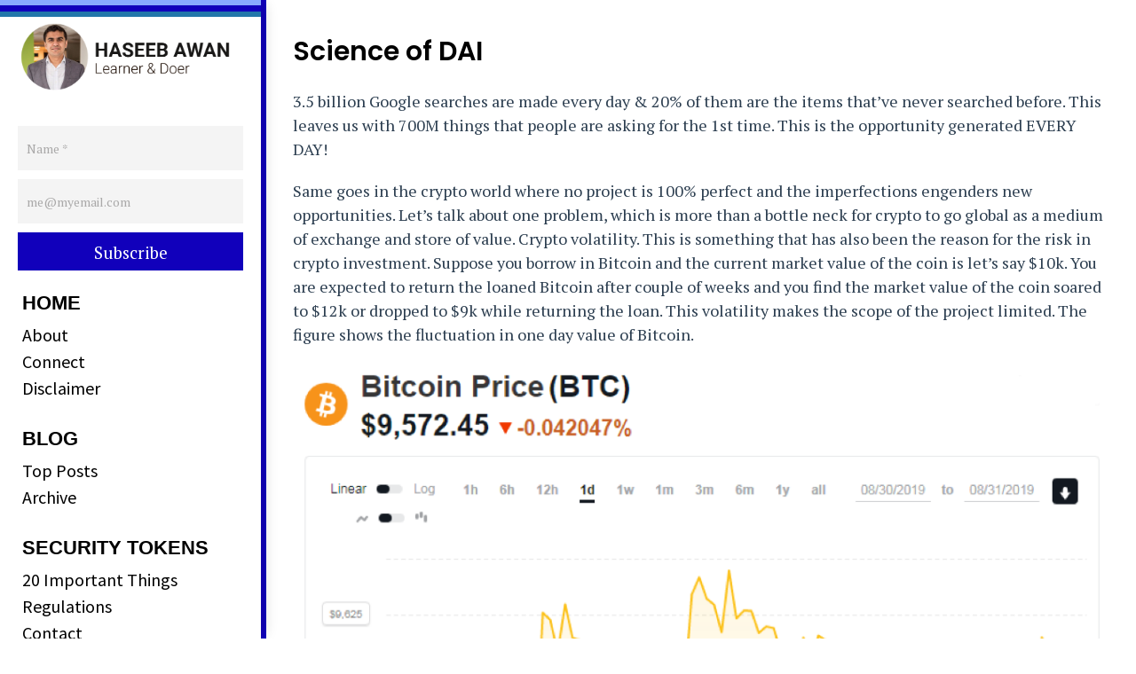

--- FILE ---
content_type: text/html; charset=UTF-8
request_url: https://haseebawan.com/category/fintech/
body_size: 47494
content:
<!DOCTYPE html><html class="avada-html-layout-wide avada-html-header-position-left avada-html-is-archive" lang="en-US" prefix="og: http://ogp.me/ns# fb: http://ogp.me/ns/fb#"><head><style id="rocket-critical-css">.wp-block-media-text .wp-block-media-text__media{grid-area:media-text-media;margin:0}.wp-block-media-text .wp-block-media-text__content{word-break:break-word;grid-area:media-text-content;padding:0 8%}img{-ms-interpolation-mode:bicubic}*{box-sizing:border-box}.fusion-clearfix{clear:both;zoom:1}.fusion-clearfix:after,.fusion-clearfix:before{content:" ";display:table}.fusion-clearfix:after{clear:both}html{overflow-y:scroll}input[type=email],input[type=submit],input[type=text]{-webkit-appearance:none;-webkit-border-radius:0}body{margin:0;color:#747474;min-width:320px;-webkit-text-size-adjust:100%;font:13px/20px PTSansRegular,Arial,Helvetica,sans-serif}html{overflow-x:hidden}#wrapper{overflow:visible}img{border-style:none;vertical-align:top;max-width:100%;height:auto}a{text-decoration:none;color:#333}input{font:100% Arial,Helvetica,sans-serif;vertical-align:middle;color:#000}form{margin:0;padding:0;border-style:none}#content:after,.clearfix:after{content:"";display:table;clear:both}#main{padding:55px 10px 45px;background:#fff;clear:both}#main .post h2{color:#333;padding-bottom:0}#main .post h2 a{color:#333}h2{color:#333;margin:0 0 20px}h2.entry-title{margin-top:0;margin-bottom:28px}h1.entry-title{margin-top:0;margin-bottom:28px}#content{width:71.1702128%;float:left;min-height:1px}#content.full-width{width:100%}#posts-container{position:relative}.post{margin-bottom:65px}.s{float:none}input[type=email],input[type=text]{border:1px solid #d2d2d2;font-size:13px;color:#747474;padding:8px 15px;margin-right:1%;width:100%;box-sizing:border-box}.fusion-post-content p,.post-content p{margin:0 0 20px}.fusion-post-content h2{color:#333;font-weight:400}#sliders-container{position:relative}.layout-wide-mode #wrapper{width:100%;max-width:none}.fusion-row{margin:0 auto;zoom:1}.fusion-row:after,.fusion-row:before{content:" ";display:table}.fusion-row:after{clear:both}article,main,nav,section{display:block}strong{font-weight:700}.screen-reader-text{border:0;clip:rect(1px,1px,1px,1px);-webkit-clip-path:inset(50%);clip-path:inset(50%);height:1px;margin:-1px;overflow:hidden;padding:0;position:absolute!important;width:1px;word-wrap:normal!important}.searchform .fusion-search-form-content{display:-webkit-flex;display:-ms-flexbox;display:flex;-webkit-align-items:center;-ms-flex-align:center;align-items:center;overflow:hidden;width:100%}.searchform .fusion-search-form-content .fusion-search-field{-webkit-flex-grow:1;-ms-flex-positive:1;flex-grow:1}.searchform .fusion-search-form-content .fusion-search-field input{color:#aaa9a9;background-color:#fff;border:1px solid #d2d2d2;color:#747474;font-size:13px;padding:8px 15px;height:33px;width:100%;box-sizing:border-box;margin:0;outline:0}.searchform .fusion-search-form-content .fusion-search-button input[type=submit]{background:#000;border:none;border-radius:0;color:#fff;font-size:1em;height:33px;line-height:33px;margin:0;padding:0;width:33px;text-indent:0;font-family:icomoon;font-weight:400;text-shadow:none;-webkit-font-smoothing:antialiased}.fusion-inline-sep{padding:0 5px}.fusion-inline-sep:last-child{display:none}.post-content p{margin-top:0;margin-bottom:20px}.rich-snippet-hidden{display:none}.fusion-logo{display:block;float:left;max-width:100%;zoom:1}.fusion-logo:after,.fusion-logo:before{content:" ";display:table}.fusion-logo:after{clear:both}.fusion-logo a{display:block;max-width:100%}.fusion-logo img{width:auto}.fusion-mobile-logo{display:none}body.side-header-left #wrapper{margin-left:280px;width:auto}body.side-header-left #side-header{left:0}body.side-header-left #side-header .side-header-border{border-right-width:1px;border-right-style:solid}body.side-header-left #side-header.header-shadow .side-header-border:after{box-shadow:10px 0 15px -5px rgba(0,0,0,.14);right:0;width:25px}#side-header{width:280px;height:100%;position:absolute;z-index:3000;-webkit-backface-visibility:hidden;box-sizing:border-box}#side-header .side-header-background-color,#side-header .side-header-background-image,#side-header .side-header-border{z-index:-1;position:absolute;top:0;bottom:0;height:100vh;width:280px}#side-header .side-header-border{z-index:0}#side-header .side-header-wrapper{padding-bottom:20px;z-index:1;zoom:1}#side-header .side-header-wrapper:after,#side-header .side-header-wrapper:before{content:" ";display:table}#side-header .side-header-wrapper:after{clear:both}#side-header .fusion-logo{float:none}#side-header .fusion-logo-left .fusion-logo{float:none}#side-header .fusion-main-menu{float:none;-webkit-backface-visibility:hidden;position:relative;z-index:1;clear:both}#side-header .fusion-main-menu>ul>li{float:none;padding:0}#side-header .fusion-main-menu>ul>li>a{border-top-width:0;border-bottom-width:1px;border-right:0;border-style:solid;height:auto}.side-header-left #side-header .fusion-main-menu>ul>li>a{border-left-width:0}#side-header .side-header-content-1{margin-top:40px}#side-header .fusion-social-links-header{margin:0}#side-header .fusion-social-links-header .fusion-social-networks a{margin-bottom:20px}#side-header .fusion-social-networks.boxed-icons .fusion-social-network-icon{margin-bottom:10px}#side-header .side-header-content{zoom:1}#side-header .side-header-content:after,#side-header .side-header-content:before{content:" ";display:table}#side-header .side-header-content:after{clear:both}.fusion-main-menu{float:right;position:relative;z-index:200;overflow:hidden}.fusion-main-menu>ul>li:last-child{padding-right:0}.fusion-main-menu ul{list-style:none;margin:0;padding:0}.fusion-main-menu ul a{display:block;box-sizing:content-box}.fusion-main-menu li{float:left;margin:0;padding:0;position:relative}.fusion-main-menu>ul>li{padding-right:45px}.fusion-main-menu>ul>li>a{-webkit-font-smoothing:subpixel-antialiased}.fusion-social-links-header{margin-top:10px}.fusion-mobile-nav-holder{display:none;clear:both;color:#333}.fusion-mobile-menu-icons{display:none;position:relative;top:0;right:0;vertical-align:middle;text-align:right}.fusion-mobile-menu-icons a{float:right;font-size:21px;margin-left:20px}body.side-header-left #side-header.header-shadow .side-header-border:after{content:"";z-index:99996;position:absolute;top:0;height:100%}.fusion-page-title-bar{clear:both;padding:0 10px;height:87px;width:100%;background-position:center center;background-repeat:no-repeat;background-origin:border-box;background-color:#f6f6f6;border-top:1px solid #d2d3d4;border-bottom:1px solid #d2d3d4}.fusion-page-title-bar h1{margin:0;padding:0;line-height:26px;font-weight:400;font-size:14px;color:#343333}.fusion-page-title-bar h1{font-size:18px}.fusion-page-title-row{overflow:hidden;margin:0 auto;height:100%;max-width:940px}.fusion-page-title-wrapper{display:-webkit-flex;display:-ms-flexbox;display:flex;-webkit-align-items:center;-ms-flex-align:center;align-items:center;-webkit-justify-content:space-between;-ms-flex-pack:justify;justify-content:space-between;z-index:1;position:relative;height:100%;width:100%}.fusion-page-title-secondary{-webkit-flex-shrink:0;-ms-flex-negative:0;flex-shrink:0;text-align:right}.fusion-page-title-secondary .searchform{display:inline-block;width:100%;max-width:250px}.fusion-page-title-bar-left .fusion-page-title-secondary{margin-left:10px}.fusion-blog-archive .entry-title{margin-top:0;margin-bottom:5px}.fusion-blog-layout-medium .entry-title{margin-top:0;margin-bottom:25px}.fusion-blog-layout-medium .fusion-post-medium{display:-webkit-flex;display:-ms-flexbox;display:flex;-webkit-flex-wrap:wrap;-ms-flex-wrap:wrap;flex-wrap:wrap;-webkit-align-items:start;-ms-flex-align:start;align-items:start}.fusion-blog-layout-medium .fusion-post-content{-webkit-flex:1 1 1px;-ms-flex:1 1 1px;flex:1 1 1px}[class*=" fusion-icon-"]{font-family:icomoon!important;speak:none;font-style:normal;font-weight:400;font-variant:normal;text-transform:none;line-height:1;-webkit-font-smoothing:antialiased;-moz-osx-font-smoothing:grayscale}.fusion-icon-facebook:before{content:"\e604"}.fusion-icon-twitter:before{content:"\e605"}.fusion-icon-linkedin:before{content:"\e60f"}.fusion-icon-bars:before{content:"\f0c9"}.tnp-subscription{font-size:13px;display:block;margin:15px auto;max-width:500px;width:100%}.tnp-subscription div.tnp-field{margin-bottom:10px;border:0;padding:0}.tnp-subscription input[type=text],.tnp-subscription input[type=email],.tnp-subscription input[type=submit]{width:100%;height:50px;padding:10px;display:block;border:1px;border-color:#ddd;background-color:#f4f4f4;background-image:none;text-shadow:none;color:#444;font-size:14px;line-height:20px;margin:0;line-height:normal;box-sizing:border-box}.tnp-subscription input.tnp-submit{background-color:#444;color:#fff;width:auto;height:auto;margin:0}@media all and (max-width:480px){.tnp-subscription input[type=submit]{width:100%}}.tnp-field input[type="submit"]{position:inherit}.clearfix{clear:both}.fusion-clearfix{zoom:1;clear:both}.fusion-clearfix:after,.fusion-clearfix:before{content:" ";display:table}.fusion-clearfix:after{clear:both}.fusion-blog-archive .entry-title{margin-top:0;margin-bottom:5px}.fusion-blog-layout-medium .entry-title{margin-top:0;margin-bottom:25px}.fusion-blog-layout-medium .fusion-post-medium{display:-webkit-box;display:-webkit-flex;display:-ms-flexbox;display:flex;-webkit-flex-wrap:wrap;-ms-flex-wrap:wrap;flex-wrap:wrap;-webkit-box-align:start;-webkit-align-items:start;-ms-flex-align:start;align-items:start}.fusion-blog-layout-medium .fusion-post-content{-webkit-box-flex:1;-webkit-flex:1 1 1px;-ms-flex:1 1 1px;flex:1 1 1px}.fusion-social-networks{overflow:hidden}.fusion-social-networks .fusion-social-networks-wrapper{margin:0 -10px}.fusion-social-networks .fusion-social-network-icon{display:inline-block;margin:0 10px 10px;font-size:16px;color:#46494a;text-decoration:none;-webkit-box-shadow:none!important;box-shadow:none!important}.fusion-social-networks .fusion-social-network-icon:before{color:inherit}.fusion-social-networks.boxed-icons a{text-align:center;-webkit-box-sizing:border-box;box-sizing:border-box;-webkit-box-shadow:none!important;box-shadow:none!important}.fusion-social-networks.boxed-icons .fusion-social-networks-wrapper{margin:0 -5px}.fusion-social-networks.boxed-icons .fusion-social-network-icon{margin:0 5px 10px;padding:8px;background-color:#46494a;border:none;-webkit-border-radius:3px;border-radius:3px;-webkit-background-clip:inherit;background-clip:inherit;border:1px solid #46494a;color:#fff;text-decoration:none}.fusion-tooltip{color:#a0ce4e}[class*=" fusion-icon-"]{font-family:icomoon!important;speak:none;font-style:normal;font-weight:400;font-variant:normal;text-transform:none;line-height:1;-webkit-font-smoothing:antialiased;-moz-osx-font-smoothing:grayscale}.fusion-icon-facebook:before{content:"\e604"}.fusion-icon-twitter:before{content:"\e605"}.fusion-icon-linkedin:before{content:"\e60f"}.fusion-icon-bars:before{content:"\f0c9"}@font-face{font-family:'PT Serif';font-style:italic;font-weight:400;src:local('PT Serif Italic'),local('PTSerif-Italic'),url(//fonts.gstatic.com/s/ptserif/v10/EJRTQgYoZZY2vCFuvAFT_r21dw.ttf) format('truetype')}@font-face{font-family:'PT Serif';font-style:italic;font-weight:700;src:local('PT Serif Bold Italic'),local('PTSerif-BoldItalic'),url(//fonts.gstatic.com/s/ptserif/v10/EJRQQgYoZZY2vCFuvAFT9gaQZynfpQ.ttf) format('truetype')}@font-face{font-family:'PT Serif';font-style:normal;font-weight:400;src:local('PT Serif'),local('PTSerif-Regular'),url(//fonts.gstatic.com/s/ptserif/v10/EJRVQgYoZZY2vCFuvAFWzro.ttf) format('truetype')}@font-face{font-family:'PT Serif';font-style:normal;font-weight:700;src:local('PT Serif Bold'),local('PTSerif-Bold'),url(//fonts.gstatic.com/s/ptserif/v10/EJRSQgYoZZY2vCFuvAnt66qSVy4.ttf) format('truetype')}@font-face{font-family:'Poppins';font-style:normal;font-weight:600;src:local('Poppins SemiBold'),local('Poppins-SemiBold'),url(//fonts.gstatic.com/s/poppins/v6/pxiByp8kv8JHgFVrLEj6Z1xlEA.ttf) format('truetype')}@font-face{font-family:'Source Sans Pro';font-style:normal;font-weight:400;src:local('Source Sans Pro Regular'),local('SourceSansPro-Regular'),url(//fonts.gstatic.com/s/sourcesanspro/v12/6xK3dSBYKcSV-LCoeQqfX1RYOo3qOK7g.ttf) format('truetype')}body,html{background-color:#fff}#main,.fusion-page-title-bar{padding-left:30px;padding-right:30px}#main,#sliders-container,#wrapper,body,html{background-color:#fff}.fusion-page-title-bar{border-color:#ff9800;background-color:#ff9800;height:120px}body{font-family:"PT Serif",Arial,Helvetica,sans-serif;font-weight:400;letter-spacing:0;font-style:normal}body{line-height:1.55}body{font-size:18px}.post .post-content,body{color:#2c3e50}.fusion-main-menu>ul>li>a{font-family:"Source Sans Pro",Arial,Helvetica,sans-serif;font-size:20px;font-weight:400;letter-spacing:0;font-style:normal}#main .fusion-row,.fusion-page-title-row{max-width:1170px}#wrapper #main .fusion-post-content>h2.fusion-post-title{font-family:Poppins,Arial,Helvetica,sans-serif;font-weight:600;line-height:37px;letter-spacing:0;font-style:normal;font-size:30px}#wrapper #main .fusion-post-content>h2.fusion-post-title{color:#000}.fusion-page-title-bar h1{color:#fff}#main .post h2 a,body a,body a:after,body a:before{color:#000}.searchform .fusion-search-form-content .fusion-search-field input,input.s,input[type="email"],input[type="text"]{background-color:#fff}.searchform .fusion-search-form-content .fusion-search-field input,input.s,input[type="email"],input[type="text"]{color:#aaa9a9;font-size:13px}.searchform .s::-webkit-input-placeholder,input::-webkit-input-placeholder{color:#aaa9a9}.searchform .s:-moz-placeholder,input:-moz-placeholder{color:#aaa9a9}.searchform .s::-moz-placeholder,input::-moz-placeholder{color:#aaa9a9}.searchform .s:-ms-input-placeholder,input:-ms-input-placeholder{color:#aaa9a9}.searchform .fusion-search-form-content .fusion-search-field input,input.s,input[type="email"],input[type="text"]{border-color:#d2d2d2}.fusion-search-form-classic .searchform .fusion-search-form-content,.searchform .fusion-search-form-content .fusion-search-field input,input.s,input[type="email"],input[type="text"]{border-radius:0;-webkit-border-radius:0}.fusion-search-form-classic .searchform .fusion-search-form-content,.searchform .fusion-search-form-content .fusion-search-field input,input.s,input[type="email"],input[type="text"]{border-width:1px}.fusion-search-form-classic .searchform .fusion-search-form-content .fusion-search-field input{border-right:none;border-top-right-radius:0;border-bottom-right-radius:0}.searchform .fusion-search-form-content .fusion-search-field input,input.s,input[type="email"],input[type="text"]{height:43px;padding-top:0;padding-bottom:0}.searchform .fusion-search-form-content .fusion-search-button input[type="submit"]{height:43px;width:43px;line-height:43px}.fusion-page-title-bar .fusion-page-title-row h1{font-size:24px;line-height:1.41}.fusion-page-title-bar h1{font-family:Poppins,Arial,Helvetica,sans-serif;font-weight:600;line-height:44px;letter-spacing:0;font-style:normal}#main .post h2,#main h2,.post-content h2{font-family:Poppins,Arial,Helvetica,sans-serif;font-weight:600;line-height:34px;letter-spacing:0;font-style:normal}#main .post h2,#wrapper #main .post h2,#wrapper .post-content h2,h2.entry-title{font-size:28px}#main .post h2,.fusion-post-content h2,.post-content h2{color:#000}h1{margin-top:10px;margin-bottom:10px}h2{margin-top:10px;margin-bottom:10px}#side-header .fusion-logo{margin-top:20px;margin-right:0;margin-bottom:20px;margin-left:0}#side-header{width:300px}#side-header .side-header-background-image{width:300px}#side-header .side-header-background-color{width:300px}#side-header .side-header-border{width:300px;border-color:#e5e5e5}.side-header-wrapper{padding-top:0;padding-bottom:0}#side-header .side-header-content{padding-left:60px;padding-right:60px}#side-header .fusion-main-menu>ul>li>a{padding-left:60px;padding-right:60px;border-top-color:#e5e5e5;border-bottom-color:#e5e5e5;text-align:left;min-height:43px}#side-header .side-header-content-1{color:#747474;font-size:14px}.fusion-main-menu>ul>li{padding-right:45px}.fusion-main-menu>ul>li>a{border-top:3px solid transparent;height:43px;line-height:40px}.fusion-main-menu>ul>li>a{color:#000}.fusion-mobile-menu-icons{margin-top:30px}.fusion-mobile-menu-icons a,.fusion-mobile-menu-icons a:after,.fusion-mobile-menu-icons a:before{color:#e9a825}.fusion-social-links-header .fusion-social-networks a{font-size:16px}.fusion-social-links-header .fusion-social-networks.boxed-icons a{padding:8px;width:calc(16px + (2 * 8px) + 2px)}body,html{background-color:#fff}.side-header-background-color{background-color:#fff}#main{padding-top:40px;padding-bottom:40px}.fusion-body .fusion-page-title-bar{background:none;border:none}body.side-header-left #wrapper{margin-left:300px}@media only screen and (max-width:1100px){#side-header,.side-header-background-color{background-color:#fff}#content{order:1}#side-header .fusion-mobile-logo-1 .fusion-standard-logo,.fusion-mobile-logo-1 .fusion-standard-logo{display:none}#side-header .fusion-mobile-logo,.fusion-mobile-logo{display:inline-block}.fusion-body .fusion-page-title-bar{padding-top:5px;padding-bottom:5px;min-height:140px;height:auto}.fusion-page-title-row{display:flex;align-items:center;width:100%;min-height:140px}.fusion-page-title-captions{width:100%}}@media only screen and (min-device-width:768px) and (max-device-width:1024px) and (orientation:portrait){.fusion-body .fusion-page-title-bar{padding-top:5px;padding-bottom:5px;min-height:140px;height:auto}.fusion-page-title-row{display:flex;align-items:center;width:100%;min-height:140px}.fusion-page-title-captions{width:100%}}@media only screen and (max-width:940px){.fusion-blog-layout-medium .fusion-post-content{flex:0 1 100%}}@font-face{font-family:"icomoon";src:url(//haseebawan.com/wp-content/themes/Avada/includes/lib/assets/fonts/icomoon/icomoon.eot);src:url('//haseebawan.com/wp-content/themes/Avada/includes/lib/assets/fonts/icomoon/icomoon.eot?#iefix') format('embedded-opentype'),url(//haseebawan.com/wp-content/themes/Avada/includes/lib/assets/fonts/icomoon/icomoon.woff) format('woff'),url(//haseebawan.com/wp-content/themes/Avada/includes/lib/assets/fonts/icomoon/icomoon.ttf) format('truetype'),url('//haseebawan.com/wp-content/themes/Avada/includes/lib/assets/fonts/icomoon/icomoon.svg#icomoon') format('svg');font-weight:400;font-style:normal}.fusion-body .fusion-page-title-bar{border-color:#ff9800!important;background-color:#ff9800!important}@media only screen and (max-width:1100px){body.side-header #wrapper{margin-left:0!important;margin-right:0!important}#side-header{position:static;height:auto;width:100%!important;padding:20px 30px!important;margin:0!important}#side-header .side-header-styling-wrapper{display:none}#side-header .side-header-wrapper{padding-top:0;padding-bottom:0;position:relative}#side-header .fusion-logo{margin:0!important;float:left}#side-header .side-header-content{padding:0!important}#side-header .fusion-main-menu,#side-header .side-header-content-1-2{display:none}#side-header.fusion-mobile-menu-design-modern .fusion-logo{float:left;margin:0}#side-header.fusion-mobile-menu-design-modern .fusion-logo-left{float:left}#side-header.fusion-mobile-menu-design-modern .fusion-logo-menu-left .fusion-mobile-menu-icons{float:right}#side-header.fusion-mobile-menu-design-modern .fusion-mobile-menu-icons{display:block}#side-header.fusion-mobile-menu-design-modern .fusion-main-menu-container .fusion-mobile-nav-holder{padding-top:20px;margin-left:-30px;margin-right:-30px;margin-bottom:-20px}body #wrapper .header-shadow:after,body.side-header #wrapper #side-header.header-shadow .side-header-border:after{position:static;height:auto;box-shadow:none}.fusion-mobile-menu-design-modern .fusion-social-links-header{max-width:100%;text-align:center;margin-top:10px;margin-bottom:8px}.fusion-mobile-menu-design-modern .fusion-social-links-header a{margin-right:20px;margin-bottom:5px}@media only screen and (-webkit-min-device-pixel-ratio:1.5),only screen and (min-resolution:144dpi),only screen and (min-resolution:1.5dppx){#side-header .fusion-mobile-logo,.fusion-mobile-logo{display:inline-block}}}@media only screen and (min-device-width:768px) and (max-device-width:1024px) and (orientation:portrait){#wrapper{width:auto!important}.fusion-social-networks{display:block;text-align:center;padding:0 0 15px}.fusion-social-networks:after{content:"";display:block;clear:both}.fusion-page-title-wrapper{display:block}.fusion-page-title-bar-left .fusion-page-title-captions,.fusion-page-title-bar-left .fusion-page-title-secondary{display:block;float:none;width:100%;line-height:normal}.fusion-page-title-bar-left .fusion-page-title-secondary{text-align:left}.fusion-page-title-bar-left .searchform{display:block;max-width:100%}.fusion-page-title-bar .fusion-page-title-secondary{margin:2px 0 0}#main,body{background-attachment:scroll!important}}@media only screen and (min-device-width:768px) and (max-device-width:1024px) and (orientation:landscape){#main,body{background-attachment:scroll!important}}@media only screen and (max-width:1100px){.fusion-page-title-row{height:auto}.fusion-page-title-wrapper{-webkit-flex-wrap:wrap;-ms-flex-wrap:wrap;flex-wrap:wrap}.fusion-page-title-bar-left .fusion-page-title-captions,.fusion-page-title-bar-left .fusion-page-title-secondary{display:block;float:none;width:100%;line-height:normal}.fusion-page-title-bar-left .fusion-page-title-secondary{text-align:left}.fusion-page-title-bar-left .fusion-page-title-secondary{margin:2px 0 0}.fusion-page-title-bar-left .searchform{display:block;max-width:100%}#wrapper{width:auto!important}.fusion-social-networks:after{content:"";display:block;clear:both}#content.full-width{margin-bottom:0}}@media only screen and (max-width:1100px){#content{width:100%!important;margin-left:0!important}#main>.fusion-row{display:-webkit-flex;display:-ms-flexbox;display:flex;-webkit-flex-wrap:wrap;-ms-flex-wrap:wrap;flex-wrap:wrap}}@media only screen and (max-width:940px){.fusion-body .fusion-page-title-bar{max-height:none}.fusion-body .fusion-page-title-bar h1{margin:0}.fusion-body .fusion-blog-layout-medium .fusion-post-content{-webkit-flex:0 1 100%;-ms-flex:0 1 100%;flex:0 1 100%}#main,body{background-attachment:scroll!important}#content{width:100%!important;margin-left:0!important}}@media only screen and (max-device-width:640px){#wrapper{width:auto!important;overflow-x:hidden!important}#content{width:100%!important;float:none!important;margin-left:0!important;margin-bottom:50px}#content.full-width{margin-bottom:0}}</style><link rel="preload" href="https://haseebawan.com/wp-content/cache/min/1/448bf485a3989672473059bf166ea2e2.css" as="style" onload="this.onload=null;this.rel='stylesheet'" data-minify="1" /><script type='text/javascript' src='https://haseebawan.com/wp-content/cache/busting/1/wp-includes/js/jquery/jquery.min-3.6.0.js' id='jquery-core-js'></script><script type='text/javascript' src='https://www.google.com/recaptcha/api.js?render=6LcLF-UUAAAAAJIA9FWzYFMhtIy7HP7a4d02mZrc&#038;ver=3.0' id='google-recaptcha-js' defer></script><script src="https://haseebawan.com/wp-content/cache/min/1/9f9d2c64bdc61ca3b4c0a3d76ba8efe2.js" data-minify="1" defer></script> <meta http-equiv="X-UA-Compatible" content="IE=edge" /><meta http-equiv="Content-Type" content="text/html; charset=utf-8"/><meta name="viewport" content="width=device-width, initial-scale=1" /><meta name='robots' content='index, follow, max-image-preview:large, max-snippet:-1, max-video-preview:-1' /><title>Fintech Archives - Haseeb Awan</title><link rel="canonical" href="https://haseebawan.com/category/fintech/" /><link rel="next" href="https://haseebawan.com/category/fintech/page/2/" /><meta property="og:locale" content="en_US" /><meta property="og:type" content="article" /><meta property="og:title" content="Fintech Archives - Haseeb Awan" /><meta property="og:url" content="https://haseebawan.com/category/fintech/" /><meta property="og:site_name" content="Haseeb Awan" /><meta name="twitter:card" content="summary_large_image" /><meta name="twitter:site" content="@haseeb" /> <script type="application/ld+json" class="yoast-schema-graph">{"@context":"https://schema.org","@graph":[{"@type":"CollectionPage","@id":"https://haseebawan.com/category/fintech/","url":"https://haseebawan.com/category/fintech/","name":"Fintech Archives - Haseeb Awan","isPartOf":{"@id":"https://haseebawan.com/#website"},"breadcrumb":{"@id":"https://haseebawan.com/category/fintech/#breadcrumb"},"inLanguage":"en-US"},{"@type":"BreadcrumbList","@id":"https://haseebawan.com/category/fintech/#breadcrumb","itemListElement":[{"@type":"ListItem","position":1,"name":"Home","item":"https://haseebawan.com/"},{"@type":"ListItem","position":2,"name":"Fintech"}]},{"@type":"WebSite","@id":"https://haseebawan.com/#website","url":"https://haseebawan.com/","name":"Haseeb Awan","description":"Learner &amp; Doer","potentialAction":[{"@type":"SearchAction","target":{"@type":"EntryPoint","urlTemplate":"https://haseebawan.com/?s={search_term_string}"},"query-input":"required name=search_term_string"}],"inLanguage":"en-US"}]}</script> <link rel='dns-prefetch' href='//static.addtoany.com' /><link rel='dns-prefetch' href='//www.google.com' /><link rel='dns-prefetch' href='//s.w.org' /><link rel="alternate" type="application/rss+xml" title="Haseeb Awan &raquo; Feed" href="https://haseebawan.com/feed/" /><link rel="alternate" type="application/rss+xml" title="Haseeb Awan &raquo; Comments Feed" href="https://haseebawan.com/comments/feed/" /><link rel="shortcut icon" href="https://haseebawan.com/wp-content/uploads/2018/12/wallet-bitcoin-cryptocurrency-digital-512.png" type="image/x-icon" /><link rel="alternate" type="application/rss+xml" title="Haseeb Awan &raquo; Fintech Category Feed" href="https://haseebawan.com/category/fintech/feed/" />  <script
				src="//www.googletagmanager.com/gtag/js?id=UA-130588490-1"  data-cfasync="false" data-wpfc-render="false" type="text/javascript" async></script> <script data-cfasync="false" data-wpfc-render="false" type="text/javascript">var mi_version = '8.10.1';
				var mi_track_user = true;
				var mi_no_track_reason = '';
				
								var disableStrs = [
															'ga-disable-UA-130588490-1',
									];

				/* Function to detect opted out users */
				function __gtagTrackerIsOptedOut() {
					for (var index = 0; index < disableStrs.length; index++) {
						if (document.cookie.indexOf(disableStrs[index] + '=true') > -1) {
							return true;
						}
					}

					return false;
				}

				/* Disable tracking if the opt-out cookie exists. */
				if (__gtagTrackerIsOptedOut()) {
					for (var index = 0; index < disableStrs.length; index++) {
						window[disableStrs[index]] = true;
					}
				}

				/* Opt-out function */
				function __gtagTrackerOptout() {
					for (var index = 0; index < disableStrs.length; index++) {
						document.cookie = disableStrs[index] + '=true; expires=Thu, 31 Dec 2099 23:59:59 UTC; path=/';
						window[disableStrs[index]] = true;
					}
				}

				if ('undefined' === typeof gaOptout) {
					function gaOptout() {
						__gtagTrackerOptout();
					}
				}
								window.dataLayer = window.dataLayer || [];

				window.MonsterInsightsDualTracker = {
					helpers: {},
					trackers: {},
				};
				if (mi_track_user) {
					function __gtagDataLayer() {
						dataLayer.push(arguments);
					}

					function __gtagTracker(type, name, parameters) {
						if (!parameters) {
							parameters = {};
						}

						if (parameters.send_to) {
							__gtagDataLayer.apply(null, arguments);
							return;
						}

						if (type === 'event') {
							
														parameters.send_to = monsterinsights_frontend.ua;
							__gtagDataLayer(type, name, parameters);
													} else {
							__gtagDataLayer.apply(null, arguments);
						}
					}

					__gtagTracker('js', new Date());
					__gtagTracker('set', {
						'developer_id.dZGIzZG': true,
											});
															__gtagTracker('config', 'UA-130588490-1', {"forceSSL":"true","link_attribution":"true"} );
										window.gtag = __gtagTracker;										(function () {
						/* https://developers.google.com/analytics/devguides/collection/analyticsjs/ */
						/* ga and __gaTracker compatibility shim. */
						var noopfn = function () {
							return null;
						};
						var newtracker = function () {
							return new Tracker();
						};
						var Tracker = function () {
							return null;
						};
						var p = Tracker.prototype;
						p.get = noopfn;
						p.set = noopfn;
						p.send = function () {
							var args = Array.prototype.slice.call(arguments);
							args.unshift('send');
							__gaTracker.apply(null, args);
						};
						var __gaTracker = function () {
							var len = arguments.length;
							if (len === 0) {
								return;
							}
							var f = arguments[len - 1];
							if (typeof f !== 'object' || f === null || typeof f.hitCallback !== 'function') {
								if ('send' === arguments[0]) {
									var hitConverted, hitObject = false, action;
									if ('event' === arguments[1]) {
										if ('undefined' !== typeof arguments[3]) {
											hitObject = {
												'eventAction': arguments[3],
												'eventCategory': arguments[2],
												'eventLabel': arguments[4],
												'value': arguments[5] ? arguments[5] : 1,
											}
										}
									}
									if ('pageview' === arguments[1]) {
										if ('undefined' !== typeof arguments[2]) {
											hitObject = {
												'eventAction': 'page_view',
												'page_path': arguments[2],
											}
										}
									}
									if (typeof arguments[2] === 'object') {
										hitObject = arguments[2];
									}
									if (typeof arguments[5] === 'object') {
										Object.assign(hitObject, arguments[5]);
									}
									if ('undefined' !== typeof arguments[1].hitType) {
										hitObject = arguments[1];
										if ('pageview' === hitObject.hitType) {
											hitObject.eventAction = 'page_view';
										}
									}
									if (hitObject) {
										action = 'timing' === arguments[1].hitType ? 'timing_complete' : hitObject.eventAction;
										hitConverted = mapArgs(hitObject);
										__gtagTracker('event', action, hitConverted);
									}
								}
								return;
							}

							function mapArgs(args) {
								var arg, hit = {};
								var gaMap = {
									'eventCategory': 'event_category',
									'eventAction': 'event_action',
									'eventLabel': 'event_label',
									'eventValue': 'event_value',
									'nonInteraction': 'non_interaction',
									'timingCategory': 'event_category',
									'timingVar': 'name',
									'timingValue': 'value',
									'timingLabel': 'event_label',
									'page': 'page_path',
									'location': 'page_location',
									'title': 'page_title',
								};
								for (arg in args) {
																		if (!(!args.hasOwnProperty(arg) || !gaMap.hasOwnProperty(arg))) {
										hit[gaMap[arg]] = args[arg];
									} else {
										hit[arg] = args[arg];
									}
								}
								return hit;
							}

							try {
								f.hitCallback();
							} catch (ex) {
							}
						};
						__gaTracker.create = newtracker;
						__gaTracker.getByName = newtracker;
						__gaTracker.getAll = function () {
							return [];
						};
						__gaTracker.remove = noopfn;
						__gaTracker.loaded = true;
						window['__gaTracker'] = __gaTracker;
					})();
									} else {
										console.log("");
					(function () {
						function __gtagTracker() {
							return null;
						}

						window['__gtagTracker'] = __gtagTracker;
						window['gtag'] = __gtagTracker;
					})();
									}</script> <style type="text/css">img.wp-smiley,img.emoji{display:inline!important;border:none!important;box-shadow:none!important;height:1em!important;width:1em!important;margin:0 0.07em!important;vertical-align:-0.1em!important;background:none!important;padding:0!important}</style><style id='global-styles-inline-css' type='text/css'>body{--wp--preset--color--black:#000;--wp--preset--color--cyan-bluish-gray:#abb8c3;--wp--preset--color--white:#fff;--wp--preset--color--pale-pink:#f78da7;--wp--preset--color--vivid-red:#cf2e2e;--wp--preset--color--luminous-vivid-orange:#ff6900;--wp--preset--color--luminous-vivid-amber:#fcb900;--wp--preset--color--light-green-cyan:#7bdcb5;--wp--preset--color--vivid-green-cyan:#00d084;--wp--preset--color--pale-cyan-blue:#8ed1fc;--wp--preset--color--vivid-cyan-blue:#0693e3;--wp--preset--color--vivid-purple:#9b51e0;--wp--preset--gradient--vivid-cyan-blue-to-vivid-purple:linear-gradient(135deg,rgba(6,147,227,1) 0%,rgb(155,81,224) 100%);--wp--preset--gradient--light-green-cyan-to-vivid-green-cyan:linear-gradient(135deg,rgb(122,220,180) 0%,rgb(0,208,130) 100%);--wp--preset--gradient--luminous-vivid-amber-to-luminous-vivid-orange:linear-gradient(135deg,rgba(252,185,0,1) 0%,rgba(255,105,0,1) 100%);--wp--preset--gradient--luminous-vivid-orange-to-vivid-red:linear-gradient(135deg,rgba(255,105,0,1) 0%,rgb(207,46,46) 100%);--wp--preset--gradient--very-light-gray-to-cyan-bluish-gray:linear-gradient(135deg,rgb(238,238,238) 0%,rgb(169,184,195) 100%);--wp--preset--gradient--cool-to-warm-spectrum:linear-gradient(135deg,rgb(74,234,220) 0%,rgb(151,120,209) 20%,rgb(207,42,186) 40%,rgb(238,44,130) 60%,rgb(251,105,98) 80%,rgb(254,248,76) 100%);--wp--preset--gradient--blush-light-purple:linear-gradient(135deg,rgb(255,206,236) 0%,rgb(152,150,240) 100%);--wp--preset--gradient--blush-bordeaux:linear-gradient(135deg,rgb(254,205,165) 0%,rgb(254,45,45) 50%,rgb(107,0,62) 100%);--wp--preset--gradient--luminous-dusk:linear-gradient(135deg,rgb(255,203,112) 0%,rgb(199,81,192) 50%,rgb(65,88,208) 100%);--wp--preset--gradient--pale-ocean:linear-gradient(135deg,rgb(255,245,203) 0%,rgb(182,227,212) 50%,rgb(51,167,181) 100%);--wp--preset--gradient--electric-grass:linear-gradient(135deg,rgb(202,248,128) 0%,rgb(113,206,126) 100%);--wp--preset--gradient--midnight:linear-gradient(135deg,rgb(2,3,129) 0%,rgb(40,116,252) 100%);--wp--preset--duotone--dark-grayscale:url('#wp-duotone-dark-grayscale');--wp--preset--duotone--grayscale:url('#wp-duotone-grayscale');--wp--preset--duotone--purple-yellow:url('#wp-duotone-purple-yellow');--wp--preset--duotone--blue-red:url('#wp-duotone-blue-red');--wp--preset--duotone--midnight:url('#wp-duotone-midnight');--wp--preset--duotone--magenta-yellow:url('#wp-duotone-magenta-yellow');--wp--preset--duotone--purple-green:url('#wp-duotone-purple-green');--wp--preset--duotone--blue-orange:url('#wp-duotone-blue-orange');--wp--preset--font-size--small:13.5px;--wp--preset--font-size--medium:20px;--wp--preset--font-size--large:27px;--wp--preset--font-size--x-large:42px;--wp--preset--font-size--normal:18px;--wp--preset--font-size--xlarge:36px;--wp--preset--font-size--huge:54px}.has-black-color{color:var(--wp--preset--color--black)!important}.has-cyan-bluish-gray-color{color:var(--wp--preset--color--cyan-bluish-gray)!important}.has-white-color{color:var(--wp--preset--color--white)!important}.has-pale-pink-color{color:var(--wp--preset--color--pale-pink)!important}.has-vivid-red-color{color:var(--wp--preset--color--vivid-red)!important}.has-luminous-vivid-orange-color{color:var(--wp--preset--color--luminous-vivid-orange)!important}.has-luminous-vivid-amber-color{color:var(--wp--preset--color--luminous-vivid-amber)!important}.has-light-green-cyan-color{color:var(--wp--preset--color--light-green-cyan)!important}.has-vivid-green-cyan-color{color:var(--wp--preset--color--vivid-green-cyan)!important}.has-pale-cyan-blue-color{color:var(--wp--preset--color--pale-cyan-blue)!important}.has-vivid-cyan-blue-color{color:var(--wp--preset--color--vivid-cyan-blue)!important}.has-vivid-purple-color{color:var(--wp--preset--color--vivid-purple)!important}.has-black-background-color{background-color:var(--wp--preset--color--black)!important}.has-cyan-bluish-gray-background-color{background-color:var(--wp--preset--color--cyan-bluish-gray)!important}.has-white-background-color{background-color:var(--wp--preset--color--white)!important}.has-pale-pink-background-color{background-color:var(--wp--preset--color--pale-pink)!important}.has-vivid-red-background-color{background-color:var(--wp--preset--color--vivid-red)!important}.has-luminous-vivid-orange-background-color{background-color:var(--wp--preset--color--luminous-vivid-orange)!important}.has-luminous-vivid-amber-background-color{background-color:var(--wp--preset--color--luminous-vivid-amber)!important}.has-light-green-cyan-background-color{background-color:var(--wp--preset--color--light-green-cyan)!important}.has-vivid-green-cyan-background-color{background-color:var(--wp--preset--color--vivid-green-cyan)!important}.has-pale-cyan-blue-background-color{background-color:var(--wp--preset--color--pale-cyan-blue)!important}.has-vivid-cyan-blue-background-color{background-color:var(--wp--preset--color--vivid-cyan-blue)!important}.has-vivid-purple-background-color{background-color:var(--wp--preset--color--vivid-purple)!important}.has-black-border-color{border-color:var(--wp--preset--color--black)!important}.has-cyan-bluish-gray-border-color{border-color:var(--wp--preset--color--cyan-bluish-gray)!important}.has-white-border-color{border-color:var(--wp--preset--color--white)!important}.has-pale-pink-border-color{border-color:var(--wp--preset--color--pale-pink)!important}.has-vivid-red-border-color{border-color:var(--wp--preset--color--vivid-red)!important}.has-luminous-vivid-orange-border-color{border-color:var(--wp--preset--color--luminous-vivid-orange)!important}.has-luminous-vivid-amber-border-color{border-color:var(--wp--preset--color--luminous-vivid-amber)!important}.has-light-green-cyan-border-color{border-color:var(--wp--preset--color--light-green-cyan)!important}.has-vivid-green-cyan-border-color{border-color:var(--wp--preset--color--vivid-green-cyan)!important}.has-pale-cyan-blue-border-color{border-color:var(--wp--preset--color--pale-cyan-blue)!important}.has-vivid-cyan-blue-border-color{border-color:var(--wp--preset--color--vivid-cyan-blue)!important}.has-vivid-purple-border-color{border-color:var(--wp--preset--color--vivid-purple)!important}.has-vivid-cyan-blue-to-vivid-purple-gradient-background{background:var(--wp--preset--gradient--vivid-cyan-blue-to-vivid-purple)!important}.has-light-green-cyan-to-vivid-green-cyan-gradient-background{background:var(--wp--preset--gradient--light-green-cyan-to-vivid-green-cyan)!important}.has-luminous-vivid-amber-to-luminous-vivid-orange-gradient-background{background:var(--wp--preset--gradient--luminous-vivid-amber-to-luminous-vivid-orange)!important}.has-luminous-vivid-orange-to-vivid-red-gradient-background{background:var(--wp--preset--gradient--luminous-vivid-orange-to-vivid-red)!important}.has-very-light-gray-to-cyan-bluish-gray-gradient-background{background:var(--wp--preset--gradient--very-light-gray-to-cyan-bluish-gray)!important}.has-cool-to-warm-spectrum-gradient-background{background:var(--wp--preset--gradient--cool-to-warm-spectrum)!important}.has-blush-light-purple-gradient-background{background:var(--wp--preset--gradient--blush-light-purple)!important}.has-blush-bordeaux-gradient-background{background:var(--wp--preset--gradient--blush-bordeaux)!important}.has-luminous-dusk-gradient-background{background:var(--wp--preset--gradient--luminous-dusk)!important}.has-pale-ocean-gradient-background{background:var(--wp--preset--gradient--pale-ocean)!important}.has-electric-grass-gradient-background{background:var(--wp--preset--gradient--electric-grass)!important}.has-midnight-gradient-background{background:var(--wp--preset--gradient--midnight)!important}.has-small-font-size{font-size:var(--wp--preset--font-size--small)!important}.has-medium-font-size{font-size:var(--wp--preset--font-size--medium)!important}.has-large-font-size{font-size:var(--wp--preset--font-size--large)!important}.has-x-large-font-size{font-size:var(--wp--preset--font-size--x-large)!important}</style><!--[if IE]><link rel='preload' id='avada-IE-css'  href='https://haseebawan.com/wp-content/themes/Avada/assets/css/ie.min.css?ver=6.2.3' as="style" onload="this.onload=null;this.rel='stylesheet'" type='text/css' media='all' /><style id='avada-IE-inline-css' type='text/css'>.avada-select-parent .select-arrow{background-color:#fff}.select-arrow{background-color:#fff}</style><![endif]--><style id='rocket-lazyload-inline-css' type='text/css'>.rll-youtube-player{position:relative;padding-bottom:56.23%;height:0;overflow:hidden;max-width:100%;background:#000;margin:5px}.rll-youtube-player iframe{position:absolute;top:0;left:0;width:100%;height:100%;z-index:100;background:0 0}.rll-youtube-player img{bottom:0;display:block;left:0;margin:auto;max-width:100%;width:100%;position:absolute;right:0;top:0;border:none;height:auto;cursor:pointer;-webkit-transition:.4s all;-moz-transition:.4s all;transition:.4s all}.rll-youtube-player img:hover{-webkit-filter:brightness(75%)}.rll-youtube-player .play{height:72px;width:72px;left:50%;top:50%;margin-left:-36px;margin-top:-36px;position:absolute;background:url(https://haseebawan.com/wp-content/plugins/wp-rocket/inc/front/img/play.png) no-repeat;cursor:pointer}</style> <script data-cfasync="false" data-wpfc-render="false" type="text/javascript" id='monsterinsights-frontend-script-js-extra'>/* <![CDATA[ */ var monsterinsights_frontend = {"js_events_tracking":"true","download_extensions":"doc,pdf,ppt,zip,xls,docx,pptx,xlsx","inbound_paths":"[{\"path\":\"\\\/go\\\/\",\"label\":\"affiliate\"},{\"path\":\"\\\/recommend\\\/\",\"label\":\"affiliate\"}]","home_url":"https:\/\/haseebawan.com","hash_tracking":"false","ua":"UA-130588490-1","v4_id":""}; /* ]]> */</script> <script type='text/javascript' id='addtoany-core-js-before'>window.a2a_config=window.a2a_config||{};a2a_config.callbacks=[];a2a_config.overlays=[];a2a_config.templates={};</script> <script type='text/javascript' async src='https://static.addtoany.com/menu/page.js' id='addtoany-core-js'></script> <script type='text/javascript' id='ultimate-post-list-js-extra'>/* <![CDATA[ */ var upl_vars = {"upl_nonce":"11a811560d","ajaxurl":"https:\/\/haseebawan.com\/wp-admin\/admin-ajax.php"}; /* ]]> */</script> <link rel="https://api.w.org/" href="https://haseebawan.com/wp-json/" /><link rel="alternate" type="application/json" href="https://haseebawan.com/wp-json/wp/v2/categories/5" /><link rel="EditURI" type="application/rsd+xml" title="RSD" href="https://haseebawan.com/xmlrpc.php?rsd" /><link rel="wlwmanifest" type="application/wlwmanifest+xml" href="https://haseebawan.com/wp-includes/wlwmanifest.xml" /><meta name="generator" content="WordPress 6.0.11" /><style type='text/css'></style><style type="text/css" id="css-fb-visibility">@media screen and (max-width:640px){body:not(.fusion-builder-ui-wireframe) .fusion-no-small-visibility{display:none!important}}@media screen and (min-width:641px) and (max-width:1024px){body:not(.fusion-builder-ui-wireframe) .fusion-no-medium-visibility{display:none!important}}@media screen and (min-width:1025px){body:not(.fusion-builder-ui-wireframe) .fusion-no-large-visibility{display:none!important}}</style><link rel="icon" href="https://haseebawan.com/wp-content/uploads/2018/12/cropped-wallet-bitcoin-cryptocurrency-digital-512-32x32.png" sizes="32x32" /><link rel="icon" href="https://haseebawan.com/wp-content/uploads/2018/12/cropped-wallet-bitcoin-cryptocurrency-digital-512-192x192.png" sizes="192x192" /><link rel="apple-touch-icon" href="https://haseebawan.com/wp-content/uploads/2018/12/cropped-wallet-bitcoin-cryptocurrency-digital-512-180x180.png" /><meta name="msapplication-TileImage" content="https://haseebawan.com/wp-content/uploads/2018/12/cropped-wallet-bitcoin-cryptocurrency-digital-512-270x270.png" /><style type="text/css" id="wp-custom-css">#side-header .side-header-content{padding-left:10px!important;padding-right:10px!important}.pagination-prev:before,.single-navigation a[rel=prev]:before,.woocommerce-pagination .prev:before{display:none}body.side-header-left #side-header{border-right:6px solid #10b}.pagination-next:after,.single-navigation a[rel=next]:after,.woocommerce-pagination .next:after{display:none}.single-navigation{margin-top:25px !Important;margin-bottom:30px !Important;text-align:center !Important;border:0px!important}.single-navigation a{background:#10b;padding:5px 20px;width:143px;color:white;margin-bottom:10px}.side-header-content-1{padding-right:15px;padding-left:15px}.side-header-content-2{padding-right:15px;padding-left:15px}.tnp-subscription input.tnp-submit{background-color:#10b;width:100%;height:43px;font-size:19px}li#menu-item-13210 a .menu-text{font-size:22px;font-weight:900!important;font-family:sans-serif}li#menu-item-13211 a .menu-text{font-size:22px;font-weight:900!important;font-family:sans-serif}li#menu-item-13209 a .menu-text{font-size:22px;font-weight:900!important;font-family:sans-serif}li#menu-item-13210{margin-top:20px}li#menu-item-13211{margin-top:20px}li#menu-item-13087 a{line-height:30px!important;min-height:30px!important}li#menu-item-13089 a{line-height:30px!important;min-height:30px!important}li#menu-item-13086 a{line-height:30px!important;min-height:30px!important}li#menu-item-13094 a{line-height:30px!important;min-height:30px!important}li#menu-item-13095 a{line-height:30px!important;min-height:30px!important}li#menu-item-13206 a{line-height:30px!important;min-height:30px!important}li#menu-item-13207 a{line-height:30px!important;min-height:30px!important}li#menu-item-13208 a{line-height:30px!important;min-height:30px!important}.dashicons-awards:before{content:"\f313";font-size:30px;color:#ff9800;top:-6px;position:relative;left:-5px}#side-header .fusion-main-menu>ul>li>a{padding-left:25px;padding-right:25px;border:0px!important}#side-header .side-header-wrapper{background-size:contain;background-image:url(https://haseebawan.com/wp-content/uploads/2018/12/line-bg-1.png);background-repeat:no-repeat;background-position:top}a.fusion-social-network-icon.fusion-tooltip.fusion-facebook.fusion-icon-facebook{color:white!important;background:#3b5998!important;border:1px solid #3b5998}a.fusion-social-network-icon.fusion-tooltip.fusion-twitter.fusion-icon-twitter{color:white!important;background:#55acee!important;border:1px solid #55acee}a.fusion-social-network-icon.fusion-tooltip.fusion-linkedin.fusion-icon-linkedin{color:white!important;background:#007bb5!important;border:1px solid #007bb5}.fusion-page-title-bar{display:none}#side-header{height:auto!important}body.side-header-left #side-header .side-header-border{border-right:6px solid #10b}.addtoany_content{clear:both;margin-bottom:-42px;margin-top:30px}.side-header-content-2{margin-top:10px!important;font-size:18px!important}.page-id-13153 #side-header{height:auto!important}@media only screen and (max-width:768px){.fusion-is-sticky .fusion-logo img{width:280px}.fusion-is-sticky.fusion-mobile-menu-design-modern .fusion-mobile-nav-holder>ul{max-height:380px!important}.fusion-mobile-nav-item{padding-left:30px!important;padding-right:30px!important}.fusion-body .fusion-page-title-bar{display:none}#side-header{padding:0px!important}.fusion-logo img{width:280px}.fusion-logo a{padding-top:10px;padding-bottom:0}.fusion-mobile-menu-icons a{margin-right:15px;font-size:30px;margin-top:13px}#side-header .side-header-wrapper{background:none!important}#side-header.fusion-mobile-menu-design-modern .fusion-logo{padding-bottom:26px}.fusion-mobile-menu-icons{margin-top:-74px}#side-header.fusion-mobile-menu-design-modern .fusion-logo-left{float:left;width:100%;background-size:contain;background-image:url(https://haseebawan.com/wp-content/uploads/2018/12/line-bg-1.png);background-repeat:no-repeat;background-position:bottom!important}nav.fusion-mobile-nav-holder{padding-top:0px!important}}@media only screen and (max-width:425px){.fusion-is-sticky .fusion-logo img{width:215px}.fusion-logo img{width:215px}.fusion-mobile-menu-icons a{margin-top:0}}</style> <script type="text/javascript">var doc = document.documentElement;
			doc.setAttribute( 'data-useragent', navigator.userAgent );</script> <script>/*! loadCSS rel=preload polyfill. [c]2017 Filament Group, Inc. MIT License */
(function(w){"use strict";if(!w.loadCSS){w.loadCSS=function(){}}
var rp=loadCSS.relpreload={};rp.support=(function(){var ret;try{ret=w.document.createElement("link").relList.supports("preload")}catch(e){ret=!1}
return function(){return ret}})();rp.bindMediaToggle=function(link){var finalMedia=link.media||"all";function enableStylesheet(){link.media=finalMedia}
if(link.addEventListener){link.addEventListener("load",enableStylesheet)}else if(link.attachEvent){link.attachEvent("onload",enableStylesheet)}
setTimeout(function(){link.rel="stylesheet";link.media="only x"});setTimeout(enableStylesheet,3000)};rp.poly=function(){if(rp.support()){return}
var links=w.document.getElementsByTagName("link");for(var i=0;i<links.length;i++){var link=links[i];if(link.rel==="preload"&&link.getAttribute("as")==="style"&&!link.getAttribute("data-loadcss")){link.setAttribute("data-loadcss",!0);rp.bindMediaToggle(link)}}};if(!rp.support()){rp.poly();var run=w.setInterval(rp.poly,500);if(w.addEventListener){w.addEventListener("load",function(){rp.poly();w.clearInterval(run)})}else if(w.attachEvent){w.attachEvent("onload",function(){rp.poly();w.clearInterval(run)})}}
if(typeof exports!=="undefined"){exports.loadCSS=loadCSS}
else{w.loadCSS=loadCSS}}(typeof global!=="undefined"?global:this))</script> </head><body data-rsssl=1 class="archive category category-fintech category-5 fusion-image-hovers fusion-pagination-sizing fusion-button_size-large fusion-button_type-flat fusion-button_span-no avada-image-rollover-circle-yes avada-image-rollover-yes avada-image-rollover-direction-center_horiz fusion-body ltr fusion-sticky-header no-mobile-slidingbar avada-has-rev-slider-styles fusion-disable-outline fusion-sub-menu-fade mobile-logo-pos-left layout-wide-mode avada-has-boxed-modal-shadow-none layout-scroll-offset-full avada-has-zero-margin-offset-top side-header side-header-left menu-text-align-left mobile-menu-design-modern fusion-show-pagination-text fusion-header-layout-v1 avada-responsive avada-footer-fx-none avada-menu-highlight-style-bar fusion-search-form-classic fusion-main-menu-search-dropdown fusion-avatar-square avada-dropdown-styles avada-blog-layout-medium avada-blog-archive-layout-medium avada-header-shadow-yes avada-menu-icon-position-left avada-has-megamenu-shadow avada-has-mainmenu-dropdown-divider avada-has-megamenu-item-divider avada-has-breadcrumb-mobile-hidden avada-has-titlebar-content_only avada-has-pagination-padding avada-flyout-menu-direction-fade avada-has-blocks avada-ec-views-v1" > <svg xmlns="http://www.w3.org/2000/svg" viewBox="0 0 0 0" width="0" height="0" focusable="false" role="none" style="visibility: hidden; position: absolute; left: -9999px; overflow: hidden;" ><defs><filter id="wp-duotone-dark-grayscale"><feColorMatrix color-interpolation-filters="sRGB" type="matrix" values=" .299 .587 .114 0 0 .299 .587 .114 0 0 .299 .587 .114 0 0 .299 .587 .114 0 0 " /><feComponentTransfer color-interpolation-filters="sRGB" ><feFuncR type="table" tableValues="0 0.49803921568627" /><feFuncG type="table" tableValues="0 0.49803921568627" /><feFuncB type="table" tableValues="0 0.49803921568627" /><feFuncA type="table" tableValues="1 1" /></feComponentTransfer><feComposite in2="SourceGraphic" operator="in" /></filter></defs></svg><svg xmlns="http://www.w3.org/2000/svg" viewBox="0 0 0 0" width="0" height="0" focusable="false" role="none" style="visibility: hidden; position: absolute; left: -9999px; overflow: hidden;" ><defs><filter id="wp-duotone-grayscale"><feColorMatrix color-interpolation-filters="sRGB" type="matrix" values=" .299 .587 .114 0 0 .299 .587 .114 0 0 .299 .587 .114 0 0 .299 .587 .114 0 0 " /><feComponentTransfer color-interpolation-filters="sRGB" ><feFuncR type="table" tableValues="0 1" /><feFuncG type="table" tableValues="0 1" /><feFuncB type="table" tableValues="0 1" /><feFuncA type="table" tableValues="1 1" /></feComponentTransfer><feComposite in2="SourceGraphic" operator="in" /></filter></defs></svg><svg xmlns="http://www.w3.org/2000/svg" viewBox="0 0 0 0" width="0" height="0" focusable="false" role="none" style="visibility: hidden; position: absolute; left: -9999px; overflow: hidden;" ><defs><filter id="wp-duotone-purple-yellow"><feColorMatrix color-interpolation-filters="sRGB" type="matrix" values=" .299 .587 .114 0 0 .299 .587 .114 0 0 .299 .587 .114 0 0 .299 .587 .114 0 0 " /><feComponentTransfer color-interpolation-filters="sRGB" ><feFuncR type="table" tableValues="0.54901960784314 0.98823529411765" /><feFuncG type="table" tableValues="0 1" /><feFuncB type="table" tableValues="0.71764705882353 0.25490196078431" /><feFuncA type="table" tableValues="1 1" /></feComponentTransfer><feComposite in2="SourceGraphic" operator="in" /></filter></defs></svg><svg xmlns="http://www.w3.org/2000/svg" viewBox="0 0 0 0" width="0" height="0" focusable="false" role="none" style="visibility: hidden; position: absolute; left: -9999px; overflow: hidden;" ><defs><filter id="wp-duotone-blue-red"><feColorMatrix color-interpolation-filters="sRGB" type="matrix" values=" .299 .587 .114 0 0 .299 .587 .114 0 0 .299 .587 .114 0 0 .299 .587 .114 0 0 " /><feComponentTransfer color-interpolation-filters="sRGB" ><feFuncR type="table" tableValues="0 1" /><feFuncG type="table" tableValues="0 0.27843137254902" /><feFuncB type="table" tableValues="0.5921568627451 0.27843137254902" /><feFuncA type="table" tableValues="1 1" /></feComponentTransfer><feComposite in2="SourceGraphic" operator="in" /></filter></defs></svg><svg xmlns="http://www.w3.org/2000/svg" viewBox="0 0 0 0" width="0" height="0" focusable="false" role="none" style="visibility: hidden; position: absolute; left: -9999px; overflow: hidden;" ><defs><filter id="wp-duotone-midnight"><feColorMatrix color-interpolation-filters="sRGB" type="matrix" values=" .299 .587 .114 0 0 .299 .587 .114 0 0 .299 .587 .114 0 0 .299 .587 .114 0 0 " /><feComponentTransfer color-interpolation-filters="sRGB" ><feFuncR type="table" tableValues="0 0" /><feFuncG type="table" tableValues="0 0.64705882352941" /><feFuncB type="table" tableValues="0 1" /><feFuncA type="table" tableValues="1 1" /></feComponentTransfer><feComposite in2="SourceGraphic" operator="in" /></filter></defs></svg><svg xmlns="http://www.w3.org/2000/svg" viewBox="0 0 0 0" width="0" height="0" focusable="false" role="none" style="visibility: hidden; position: absolute; left: -9999px; overflow: hidden;" ><defs><filter id="wp-duotone-magenta-yellow"><feColorMatrix color-interpolation-filters="sRGB" type="matrix" values=" .299 .587 .114 0 0 .299 .587 .114 0 0 .299 .587 .114 0 0 .299 .587 .114 0 0 " /><feComponentTransfer color-interpolation-filters="sRGB" ><feFuncR type="table" tableValues="0.78039215686275 1" /><feFuncG type="table" tableValues="0 0.94901960784314" /><feFuncB type="table" tableValues="0.35294117647059 0.47058823529412" /><feFuncA type="table" tableValues="1 1" /></feComponentTransfer><feComposite in2="SourceGraphic" operator="in" /></filter></defs></svg><svg xmlns="http://www.w3.org/2000/svg" viewBox="0 0 0 0" width="0" height="0" focusable="false" role="none" style="visibility: hidden; position: absolute; left: -9999px; overflow: hidden;" ><defs><filter id="wp-duotone-purple-green"><feColorMatrix color-interpolation-filters="sRGB" type="matrix" values=" .299 .587 .114 0 0 .299 .587 .114 0 0 .299 .587 .114 0 0 .299 .587 .114 0 0 " /><feComponentTransfer color-interpolation-filters="sRGB" ><feFuncR type="table" tableValues="0.65098039215686 0.40392156862745" /><feFuncG type="table" tableValues="0 1" /><feFuncB type="table" tableValues="0.44705882352941 0.4" /><feFuncA type="table" tableValues="1 1" /></feComponentTransfer><feComposite in2="SourceGraphic" operator="in" /></filter></defs></svg><svg xmlns="http://www.w3.org/2000/svg" viewBox="0 0 0 0" width="0" height="0" focusable="false" role="none" style="visibility: hidden; position: absolute; left: -9999px; overflow: hidden;" ><defs><filter id="wp-duotone-blue-orange"><feColorMatrix color-interpolation-filters="sRGB" type="matrix" values=" .299 .587 .114 0 0 .299 .587 .114 0 0 .299 .587 .114 0 0 .299 .587 .114 0 0 " /><feComponentTransfer color-interpolation-filters="sRGB" ><feFuncR type="table" tableValues="0.098039215686275 1" /><feFuncG type="table" tableValues="0 0.66274509803922" /><feFuncB type="table" tableValues="0.84705882352941 0.41960784313725" /><feFuncA type="table" tableValues="1 1" /></feComponentTransfer><feComposite in2="SourceGraphic" operator="in" /></filter></defs></svg> <a class="skip-link screen-reader-text" href="#content">Skip to content</a><div id="boxed-wrapper"><div class="fusion-sides-frame"></div><div id="wrapper" class="fusion-wrapper"><div id="home" style="position:relative;top:-1px;"></div><div id="side-header-sticky"></div><div id="side-header" class="clearfix fusion-mobile-menu-design-modern fusion-sticky-logo-1 fusion-mobile-logo-1 fusion-sticky-menu- header-shadow"><div class="side-header-wrapper"><div class="side-header-content fusion-logo-left fusion-mobile-logo-1"><div class="fusion-logo" data-margin-top="20px" data-margin-bottom="20px" data-margin-left="0px" data-margin-right="0px"> <a class="fusion-logo-link"  href="https://haseebawan.com/" > <img src="https://haseebawan.com/wp-content/uploads/2018/12/haseeb-awan-logo-1.png" srcset="https://haseebawan.com/wp-content/uploads/2018/12/haseeb-awan-logo-1.png 1x, https://haseebawan.com/wp-content/uploads/2018/12/haseeb-awan-logo-1.png 2x" width="730" height="233" style="max-height:233px;height:auto;" alt="Haseeb Awan Logo" data-retina_logo_url="https://haseebawan.com/wp-content/uploads/2018/12/haseeb-awan-logo-1.png" class="fusion-standard-logo" /> <img src="https://haseebawan.com/wp-content/uploads/2018/12/haseeb-awan-logo-1.png" srcset="https://haseebawan.com/wp-content/uploads/2018/12/haseeb-awan-logo-1.png 1x, https://haseebawan.com/wp-content/uploads/2018/12/haseeb-awan-logo-1.png 2x" width="730" height="233" style="max-height:233px;height:auto;" alt="Haseeb Awan Logo" data-retina_logo_url="https://haseebawan.com/wp-content/uploads/2018/12/haseeb-awan-logo-1.png" class="fusion-mobile-logo" /> </a></div></div><div class="fusion-main-menu-container fusion-logo-menu-left"><nav class="fusion-main-menu" aria-label="Main Menu"><ul id="menu-haseeb-awan" class="fusion-menu"><li  id="menu-item-13156"  class="menu-item menu-item-type-gs_sim menu-item-object-gs_sim menu-item-13156"  data-item-id="13156"><div class="tnp tnp-subscription" style="padding:0px 20px !important;"><form method="post" action="https://haseebawan.com/?na=s" onsubmit="return newsletter_check(this)"><input type="hidden" name="nlang" value=""><div class="tnp-field tnp-field-firstname"><input class="tnp-firstname" type="text" name="nn" placeholder="Name *" required></div><div class="tnp-field tnp-field-email"><input class="tnp-email" type="email" name="ne" placeholder="me@myemail.com" required></div><div class="tnp-field tnp-field-button"><input class="tnp-submit" type="submit" value="Subscribe"></div></form></div></li><li  id="menu-item-13209"  class="menu-item menu-item-type-custom menu-item-object-custom menu-item-home menu-item-13209"  data-item-id="13209"><a  href="https://haseebawan.com/" class="fusion-bar-highlight"><span class="menu-text">HOME</span></a></li><li  id="menu-item-13087"  class="menu-item menu-item-type-post_type menu-item-object-page menu-item-13087"  data-item-id="13087"><a  href="https://haseebawan.com/about/" class="fusion-bar-highlight"><span class="menu-text">About</span></a></li><li  id="menu-item-13089"  class="menu-item menu-item-type-post_type menu-item-object-page menu-item-13089"  data-item-id="13089"><a  href="https://haseebawan.com/connect/" class="fusion-bar-highlight"><span class="menu-text">Connect</span></a></li><li  id="menu-item-13086"  class="menu-item menu-item-type-post_type menu-item-object-page menu-item-13086"  data-item-id="13086"><a  href="https://haseebawan.com/disclaimer/" class="fusion-bar-highlight"><span class="menu-text">Disclaimer</span></a></li><li  id="menu-item-13210"  class="menu-item menu-item-type-custom menu-item-object-custom menu-item-13210"  data-item-id="13210"><a  class="fusion-bar-highlight"><span class="menu-text">BLOG</span></a></li><li  id="menu-item-13094"  class="menu-item menu-item-type-post_type menu-item-object-page menu-item-13094"  data-item-id="13094"><a  href="https://haseebawan.com/top-posts/" class="fusion-bar-highlight"><span class="menu-text">Top Posts</span></a></li><li  id="menu-item-13095"  class="menu-item menu-item-type-post_type menu-item-object-page menu-item-13095"  data-item-id="13095"><a  href="https://haseebawan.com/archive/" class="fusion-bar-highlight"><span class="menu-text">Archive</span></a></li><li  id="menu-item-13211"  class="menu-item menu-item-type-custom menu-item-object-custom menu-item-13211"  data-item-id="13211"><a  class="fusion-bar-highlight"><span class="menu-text">SECURITY TOKENS</span></a></li><li  id="menu-item-13206"  class="menu-item menu-item-type-custom menu-item-object-custom menu-item-13206"  data-item-id="13206"><a  href="https://haseebawan.com/security-tokens/" class="fusion-bar-highlight"><span class="menu-text">20 Important Things</span></a></li><li  id="menu-item-13207"  class="menu-item menu-item-type-custom menu-item-object-custom menu-item-13207"  data-item-id="13207"><a  href="https://haseebawan.com/security-tokens/" class="fusion-bar-highlight"><span class="menu-text">Regulations</span></a></li><li  id="menu-item-13208"  class="menu-item menu-item-type-custom menu-item-object-custom menu-item-13208"  data-item-id="13208"><a  href="https://haseebawan.com/connect/" class="fusion-bar-highlight"><span class="menu-text">Contact</span></a></li></ul></nav><div class="fusion-mobile-menu-icons"> <a href="#" class="fusion-icon fusion-icon-bars" aria-label="Toggle mobile menu" aria-expanded="false"></a></div><nav class="fusion-mobile-nav-holder fusion-mobile-menu-text-align-left" aria-label="Main Menu Mobile"></nav></div><div class="side-header-content side-header-content-1-2"><div class="side-header-content-1 fusion-clearfix"><div class="fusion-social-links-header"><div class="fusion-social-networks boxed-icons"><div class="fusion-social-networks-wrapper"><a  class="fusion-social-network-icon fusion-tooltip fusion-facebook fusion-icon-facebook" style href="https://www.facebook.com/haseeb" target="_blank" rel="noopener noreferrer" data-placement="top" data-title="facebook" data-toggle="tooltip" title="facebook"><span class="screen-reader-text">facebook</span></a><a  class="fusion-social-network-icon fusion-tooltip fusion-twitter fusion-icon-twitter" style href="https://twitter.com/haseeb" target="_blank" rel="noopener noreferrer" data-placement="top" data-title="twitter" data-toggle="tooltip" title="twitter"><span class="screen-reader-text">twitter</span></a><a  class="fusion-social-network-icon fusion-tooltip fusion-linkedin fusion-icon-linkedin" style href="https://www.linkedin.com/in/haseebawan" target="_blank" rel="noopener noreferrer" data-placement="top" data-title="linkedin" data-toggle="tooltip" title="linkedin"><span class="screen-reader-text">linkedin</span></a></div></div></div></div></div></div><style>.side-header-styling-wrapper>div{display:none!important}.side-header-styling-wrapper .side-header-background-image,.side-header-styling-wrapper .side-header-background-color,.side-header-styling-wrapper .side-header-border{display:block!important}</style><div class="side-header-styling-wrapper" style="overflow:hidden;"><div class="side-header-background-image"></div><div class="side-header-background-color"></div><div class="side-header-border"></div></div></div><div id="sliders-container"></div><div class="avada-page-titlebar-wrapper"><div class="fusion-page-title-bar fusion-page-title-bar-search fusion-page-title-bar-left"><div class="fusion-page-title-row"><div class="fusion-page-title-wrapper"><div class="fusion-page-title-captions"><h1 class="entry-title">Fintech</h1></div><div class="fusion-page-title-secondary"><form role="search" class="searchform fusion-search-form  fusion-search-form-classic" method="get" action="https://haseebawan.com/"><div class="fusion-search-form-content"><div class="fusion-search-field search-field"> <label><span class="screen-reader-text">Search for:</span> <input type="search" value="" name="s" class="s" placeholder="Search..." required aria-required="true" aria-label=""/> </label></div><div class="fusion-search-button search-button"> <input type="submit" class="fusion-search-submit searchsubmit" value="&#xf002;" /></div></div></form></div></div></div></div></div><main id="main" class="clearfix "><div class="fusion-row" style=""><section id="content" class="full-width" style="width: 100%;"><div id="posts-container" class="fusion-blog-archive fusion-blog-layout-medium-wrapper fusion-blog-infinite fusion-clearfix"><div class="fusion-posts-container fusion-blog-layout-medium fusion-posts-container-infinite fusion-blog-no-images " data-pages="3"><article id="post-13597" class="fusion-post-medium  post fusion-clearfix post-13597 type-post status-publish format-standard hentry category-fintech category-startups"><div class="fusion-post-content post-content"><h2 class="entry-title fusion-post-title"><a href="https://haseebawan.com/science-of-dai/">Science of DAI</a></h2><div class="fusion-post-content-container"><p></p><p>3.5 billion Google searches are made
every day &amp; 20% of them are the items that’ve never searched before. This
leaves us with 700M things that people are asking for the 1st time. This is the
opportunity generated EVERY DAY!</p><p>Same goes in the crypto world where
no project is 100% perfect and the imperfections engenders new opportunities. Let’s
talk about one problem, which is more than a bottle neck for crypto to go
global as a medium of exchange and store of value. Crypto volatility. This is
something that has also been the reason for the risk in crypto investment. Suppose
you borrow in Bitcoin and the current market value of the coin is let’s say
$10k. You are expected to return the loaned Bitcoin after couple of weeks and
you find the market value of the coin soared to $12k or dropped to $9k while
returning the loan. This volatility makes the scope of the project limited. The
figure shows the fluctuation in one day value of Bitcoin.</p><figure class="wp-block-image"><img width="974" height="754" src="[data-uri]" data-lazy-src="https://haseebawan.com/wp-content/uploads/2019/09/1.png" alt="" class="wp-image-13598" data-lazy-srcset="https://haseebawan.com/wp-content/uploads/2019/09/1-200x155.png 200w, https://haseebawan.com/wp-content/uploads/2019/09/1-300x232.png 300w, https://haseebawan.com/wp-content/uploads/2019/09/1-400x310.png 400w, https://haseebawan.com/wp-content/uploads/2019/09/1-600x464.png 600w, https://haseebawan.com/wp-content/uploads/2019/09/1-768x595.png 768w, https://haseebawan.com/wp-content/uploads/2019/09/1-800x619.png 800w, https://haseebawan.com/wp-content/uploads/2019/09/1.png 974w" sizes="(max-width: 974px) 100vw, 974px" /><noscript><img width="974" height="754" src="https://haseebawan.com/wp-content/uploads/2019/09/1.png" alt="" class="wp-image-13598" srcset="https://haseebawan.com/wp-content/uploads/2019/09/1-200x155.png 200w, https://haseebawan.com/wp-content/uploads/2019/09/1-300x232.png 300w, https://haseebawan.com/wp-content/uploads/2019/09/1-400x310.png 400w, https://haseebawan.com/wp-content/uploads/2019/09/1-600x464.png 600w, https://haseebawan.com/wp-content/uploads/2019/09/1-768x595.png 768w, https://haseebawan.com/wp-content/uploads/2019/09/1-800x619.png 800w, https://haseebawan.com/wp-content/uploads/2019/09/1.png 974w" sizes="(max-width: 974px) 100vw, 974px" /></noscript></figure><p>These are the imperfections that make it hard to deal in
crypto but have given rise to coins which tend to maintain its value over time
called Stablecoin. This concept is called Collateralized Debt Position or CDP-a
financial cryptocurrency concept &amp; has been in development by MarkerDAO
project which is offering DAI as a possible solution to coup volatility in
crypto. Stablecoin like DAI is a crypto that is pegged into currency (USD or
GBP) or assets. They could be both centralized as well as decentralized. I have
written pretty detailed guide over the top and could be read here <a href="https://haseebawan.com/stablecoins-a-complete-guide/">Stablecoins
&#8211; A Complete Guide</a></p><p><strong>DAI is the first decentralized stable coin</strong> that is based on Ethereum Blockchain. It is
actually a very great source of stability and since it is backed in excess by
collateral all the time, so you do not have to worry about fluctuation in the
value of your coin. The coin is actually pegged into USD and the value is
pretty much stable due to that reason. Being pegged into USD means the value of
DAI is pegged by the regulatory authority to the value of the dollar. The table
below depicts the DAI price chart (DAI to UST).</p><figure class="wp-block-image"><img loading="lazy" width="974" height="464" src="[data-uri]" data-lazy-src="https://haseebawan.com/wp-content/uploads/2019/09/2.png" alt="" class="wp-image-13599" data-lazy-srcset="https://haseebawan.com/wp-content/uploads/2019/09/2-200x95.png 200w, https://haseebawan.com/wp-content/uploads/2019/09/2-300x143.png 300w, https://haseebawan.com/wp-content/uploads/2019/09/2-400x191.png 400w, https://haseebawan.com/wp-content/uploads/2019/09/2-600x286.png 600w, https://haseebawan.com/wp-content/uploads/2019/09/2-768x366.png 768w, https://haseebawan.com/wp-content/uploads/2019/09/2-800x381.png 800w, https://haseebawan.com/wp-content/uploads/2019/09/2.png 974w" sizes="(max-width: 974px) 100vw, 974px" /><noscript><img loading="lazy" width="974" height="464" src="https://haseebawan.com/wp-content/uploads/2019/09/2.png" alt="" class="wp-image-13599" srcset="https://haseebawan.com/wp-content/uploads/2019/09/2-200x95.png 200w, https://haseebawan.com/wp-content/uploads/2019/09/2-300x143.png 300w, https://haseebawan.com/wp-content/uploads/2019/09/2-400x191.png 400w, https://haseebawan.com/wp-content/uploads/2019/09/2-600x286.png 600w, https://haseebawan.com/wp-content/uploads/2019/09/2-768x366.png 768w, https://haseebawan.com/wp-content/uploads/2019/09/2-800x381.png 800w, https://haseebawan.com/wp-content/uploads/2019/09/2.png 974w" sizes="(max-width: 974px) 100vw, 974px" /></noscript></figure><p>We have around 87 million DAI in
circulation in the crypto market right now. In an analysis, DeFi Plus calls MakerDAO
the most popular decentralized finance app in crypto space. The token’s value
is however supported by as much as $300 million worth of ether locked in the
system of MarkerDAO.</p><p>But this is after a long four months
that DAI started maintaining a consistent dollar valuation. The famous data
scientist Alex Svanevik in an interview in May 2019 had said that there has
been a surge in trading prices of DAI on the leading Coinbase from $0.95 on 8<sup>th</sup> of April to between $0.98-$1 range in May and June. He further added that this
may be considered “super close to the $1 peg”. Today on Aug 26<sup>th</sup>, it
was trading at a value above $1 as visible from the table given below.</p><figure class="wp-block-image"><img loading="lazy" width="974" height="545" src="[data-uri]" data-lazy-src="https://haseebawan.com/wp-content/uploads/2019/09/3.png" alt="" class="wp-image-13600" data-lazy-srcset="https://haseebawan.com/wp-content/uploads/2019/09/3-200x112.png 200w, https://haseebawan.com/wp-content/uploads/2019/09/3-300x168.png 300w, https://haseebawan.com/wp-content/uploads/2019/09/3-400x224.png 400w, https://haseebawan.com/wp-content/uploads/2019/09/3-600x336.png 600w, https://haseebawan.com/wp-content/uploads/2019/09/3-768x430.png 768w, https://haseebawan.com/wp-content/uploads/2019/09/3-800x448.png 800w, https://haseebawan.com/wp-content/uploads/2019/09/3.png 974w" sizes="(max-width: 974px) 100vw, 974px" /><noscript><img loading="lazy" width="974" height="545" src="https://haseebawan.com/wp-content/uploads/2019/09/3.png" alt="" class="wp-image-13600" srcset="https://haseebawan.com/wp-content/uploads/2019/09/3-200x112.png 200w, https://haseebawan.com/wp-content/uploads/2019/09/3-300x168.png 300w, https://haseebawan.com/wp-content/uploads/2019/09/3-400x224.png 400w, https://haseebawan.com/wp-content/uploads/2019/09/3-600x336.png 600w, https://haseebawan.com/wp-content/uploads/2019/09/3-768x430.png 768w, https://haseebawan.com/wp-content/uploads/2019/09/3-800x448.png 800w, https://haseebawan.com/wp-content/uploads/2019/09/3.png 974w" sizes="(max-width: 974px) 100vw, 974px" /></noscript></figure><p>To this rise in the value of the coin,
the COO of RealTPlatform David Hoffman quoted that DAI could be moving to a “whole
new phase”.</p><p><strong>How does Marker System Work?</strong></p><p>There are many operational mechanisms
which make sure DAI stays relative to USD. This is made possible by the smart
contract platform that is offered by Maker on Ethereum blockchain and which
through a series of dynamic feedback system or CDP stabilizes and backs DAI. Through
CDP, user can generate DAI by depositing some asset into the smart contract.
Suppose you have ETH or any asset and you want to create DAI. Simply deposit
your asset or ETH to smart contract for loan and once the CDP holds your
deposited asset, you can easily generate DAI equal to the value of the asset in
USD.</p><p>You may use DAI in any way possible
like any other currency. The best part is when you are returning the loan, you
would have to return the same DAI borrowed plus some interest on the DAI. Suppose
the value of the asset (ETH in our case) was $100 at the time of depositing the
asset, and you borrowed 100 DAI. This is called collateralization ratio which
refers to the amount of Dai that you can create relative to the ETH you put in
the smart contract. While returning the loan, you have to return 100 DAI plus
some interest on DAI to get back your ETH. This means the graph for the loan
you take in DAI stays horizontal to the x-axis that is you would have to pay
the same dollar amount plus some interest on the DAI borrowed.</p><p>The concept of interest in stable
coin is pretty interesting and has given rise to a sought of price war between
companies offering stablecoins.</p><p>The problem with non-stablecoins is
volatility. You just cannot be sure about the dollar amount that you would have
to return if you borrow in NonStableCoin or any asset with high volatility. You
could end up owing 2x than your initial loan.</p><p><strong>What happens when the value of asset (ETH) collateralized
fluctuates?</strong></p><p>So there could be both rise and fall
in the value of asset deposited into the smart contract. The rise in the value
of the asset results in more stability of DAI, the fall is however gloomier.</p><p>When the value of the asset deposited
into smart contract goes up, DAI becomes stronger resulting in further
collateralization of the system. There are other ways that contribute to increased
stability. This happens when demand for DAI rise than the supply of the coin.
The simple demand law of economics 101 holds here. Moreover, there is a concept
called Target Rate Feedback Mechanism under which Market incentivize the
creation of DAI for users if the price of the coin should trade above $1.</p><p>Fall in the value of the asset
deposited into the smart contract makes problems. The value of DAI falls below $1
and the system could possibly collapse if the value of ETH held as collateral
falls below the value of the amount of DAI it is backing. Such a situation is
tackled by Marker by liquidating CDPs &amp; by auctioning off the ETH deposited
into the smart contract. ETH in CDP is auctioned off until there is enough DAI
available to pay back what was lost from CDP. In simple words, CDP is
liquidated in case of insufficient collateral.</p><p><strong>Target Rate Feedback Mechanism:</strong></p><p>However Marker is very able to
maintain stability and keep DAI stable through a mechanism called TRFM. Target
Rate Feedback Mechanism TRFM is an automatic mechanism which is employed by DAI
to maintain stability. As 1 DAI has a target price of 1 USD, the change that is
needed in the price of DAI overtime to approach this target price during market
ups and downs is determined by the Target Rate. The onset of TRFM breaks the
fixed peg ratio ie 1DAI/$1USD but it is important to push back the price of DAI
where it needs to be. So when the target price of DAI is less than one USD, an
increase in TRFM occurs which pushes up the price of DAI again to the value
where it should be. When this happens, the generation of ADI through CDP gets
more expensive.</p><p>This rise in the value simultaneously
increase the demand for DAI and cause the users who hodl DAI gain profits. The
rise in demand for DAI and the reduced supply in the market as users try to buy
from the market and borrow from CDPs eventually pushes up the price of DAI to
reach its target price.</p><p>Moreover, there are certain dynamics
that determine the TRFM and TR. In most cases, it is the market forces in the
form of demand for and supply of DAI that determine both TRFM and TR. In
addition, the sensitivity parameter of the TRFM could also be set by the Marker
voters which in turn determine the degree of response of TRFM whenever the
target price of DAI deviates from the value it needs to be at.</p><p>A Sensitivity Parameter of “10% in 15
min” means that the Target Rate can change the price of DAI in the market to a
maximum of 10% only in 15 minutes. This makes the max hourly change by TRFM in
price of DAI as much as 40% per hour.</p><p>One might also argue why is the
change restricted to only 40% per hour and not more than this. SO this
restriction is important to control the system in case of hack. The restriction
actually provides the time to trigger a global settlement in case there is hack
that grants attacker control over the Oracles. It is due to this reason that
the SP is set to a max of 10% in 15 minutes by Marker Voters.</p><p><strong>Global Settlement:</strong></p><p>So despite so much development and
improvement in programing in the blockchain space, one cannot overlook the prevalent
cyber threats and hacks that often cost companies millions of dollar. The
recent hack of Binance is the perfect example when more than 7k Bitcoins were
transferred from the exchange which cost more than $40M to the exchange. To
keep the system secure and escape such a scenario, Marker has developed a
process called global settlement. In case there is a hack that grants the
hacker control over the Oracles, triggering the global settlement freezes the
system. This means the owners and users of DAI and CDP get the exact value of
the asset they have deposited into the smart contract. So if I have 110 DAI and
1 ETH = $110, I can exchange my 110 DAI for one ETH through a smart contract.
THe whole process if fully decentralized.</p><p><strong>So who triggers the global settlement?</strong></p><p>Selected and trusted individuals have
access to the global settlement keys and it is they who trigger the global
settlement.</p><p>One might think it makes the system
centralized. No, this does not make it centralized because triggering the
global settlement just freezes the system and it does not give the individuals
having GSK (global settlement keys) the option to interact with the system on
your behalf and hence cannot steal your DAI or ETH. It just end up exposing you
again to the volatility of your asset (collateral).</p><p><strong>Importance of global settlement:</strong></p><p>Global Settlement plays important
role in the equilibrium price of DAI. To understand this, let’s assume a
situation in which intrinsic demand for DAI is zero. The only value of DAI would
come from its future claim on ETH collateral. AS a result, the market value of
1DAI would be equal to the probability of GS. This means if the aggregate
expectations of having a GS is 90%, the equilibrium price of DAI would be $0.9
USD and would be stable at the value provided the aggregate expectation of
having a GS stays 90% without any fluctuation. The stability will results in
demand for DAI and hence a price rise to its target price as long as supply of
DAI to the market stays below the demand for DAI. So the probability of GS is
vital to the equilibrium market value of DAI.</p><p><strong>Benefits of using DAI:</strong></p><p>There are many benefits which makes
it a game changer.</p><ul><li>It is equal to $1 USD with negligible
fluctuations.</li><li>It could be traded freely like any ERC20 token.</li><li>If you have an Ethereum wallet, you can accept,
own and transfer DAI without getting a third party involved in the process and
it therefor cuts the cost of transactions. DAI makes it free to transfer your
dollars across border without any fees.</li><li>It is fully decentralized and hence no
government bogy or regulatory authority can control it.</li><li>It is secure, transparent and resilient.</li></ul><p>This is the beauty of blockchain and
it has actually taken the economics and commerce to a whole new level.</p><div class="post-views post-13597 entry-meta"> <span class="post-views-icon dashicons dashicons-star-filled"></span> <span class="post-views-count">703</span></div><div class="addtoany_share_save_container addtoany_content addtoany_content_bottom"><div class="a2a_kit a2a_kit_size_24 addtoany_list" data-a2a-url="https://haseebawan.com/science-of-dai/" data-a2a-title="Science of DAI"><a class="a2a_button_facebook" href="https://www.addtoany.com/add_to/facebook?linkurl=https%3A%2F%2Fhaseebawan.com%2Fscience-of-dai%2F&amp;linkname=Science%20of%20DAI" title="Facebook" rel="nofollow noopener" target="_blank"></a><a class="a2a_button_twitter" href="https://www.addtoany.com/add_to/twitter?linkurl=https%3A%2F%2Fhaseebawan.com%2Fscience-of-dai%2F&amp;linkname=Science%20of%20DAI" title="Twitter" rel="nofollow noopener" target="_blank"></a><a class="a2a_button_linkedin" href="https://www.addtoany.com/add_to/linkedin?linkurl=https%3A%2F%2Fhaseebawan.com%2Fscience-of-dai%2F&amp;linkname=Science%20of%20DAI" title="LinkedIn" rel="nofollow noopener" target="_blank"></a><a class="a2a_button_email" href="https://www.addtoany.com/add_to/email?linkurl=https%3A%2F%2Fhaseebawan.com%2Fscience-of-dai%2F&amp;linkname=Science%20of%20DAI" title="Email" rel="nofollow noopener" target="_blank"></a></div></div></div></div><div class="fusion-clearfix"></div><div class="fusion-meta-info"><div class="fusion-alignleft"><span class="vcard rich-snippet-hidden"><span class="fn"><a href="https://haseebawan.com/author/haseeb-awan/" title="Posts by Haseeb Awan" rel="author">Haseeb Awan</a></span></span><span class="updated rich-snippet-hidden">2019-11-23T21:06:30+00:00</span><span>September 19th, 2019</span><span class="fusion-inline-sep">|</span></div></div></article><article id="post-13575" class="fusion-post-medium  post fusion-clearfix post-13575 type-post status-publish format-standard hentry category-fintech category-security-tokens category-startups"><div class="fusion-post-content post-content"><h2 class="entry-title fusion-post-title"><a href="https://haseebawan.com/facebook-its-time-to-launch-a-banking-and-financial-arm/">Facebook: It&#8217;s time to launch a Banking and Financial Arm</a></h2><div class="fusion-post-content-container"><p></p><p>Blockchain technology got a massive boom in 2017 raising the market cap to 770B before crashing to sub 130B within 18months. Majority of the growth was based on the hype with little or no substance to back it up &amp; when the sale begins there wasn’t any fundamentals to support the price. We heard about big names getting into the game but none of them actually made it to mainstream in terms of products.&nbsp;</p><p>&nbsp;&nbsp;&nbsp;	While dump really hurt the growth, it also stalled any major corporation interest in the space. While bitcoin has almost done 3X within spam of 4 months, we heard the news of Libracoin, a cryptocurrency effort by world largest social media giant Facebook. Skepticism aside, just an official effort from such major corporation is a big win for the industry which has more cons than pros. I’ve not disectd the paper at length but have been asked by many friends on what does it mean for the bitcoin.</p><p>As mentioned earlier, it’s in the interest of cryptocurrency since facebook has the maximum market penetration in the entire world. As of Q1’19, they have 2.38 Billion active users. No other organization or country have that kind of market reach or distribution across the planet. With them making it super simple for their users to on &amp; off-ramp the cryptocurrency is massive. Gone are the times where Facebook was limited to sharing photos &amp;<em> </em>statuses. Now it’s a complete media platform for businesses and individuals which isn’t just limited to connecting but a serious amount of commerce happens through it.</p><p>Messenger is one the most popular application of facebook with mind blowing usage.</p><p>Here are the key statistics:</p><ul><li>20 billion messages are sent between people and businesses every month</li><li>There are 300,000 active Messenger bots on the platform</li><li>Messenger is the second most popular iOS app of all time &#8211; behind only the main Facebook app</li><li>1.3 Billion people use Messenger every month</li><li>40 Million active businesses</li></ul><p>No other company have statistics even close to this when it comes to engagement.</p><p>Today, Facebook is not only a social media landscape rather it is the entire virtual world where from promotion to status updates to managing your own business pages can happen. And as sending messages from one place to another one is possible; the future holds a hope for something similar for payment transactions too.</p><p>Today Facebook has merged E-commerce industry into its layout and offers promotion, buying and selling of products/services. Now, imagine the payment methods used in today’s transaction; everything happens via bank, right? The digital wave has although transformed the mode of payment, but the infrastructure still stays the same: Centralized banking channels. Although, the payment method of e-commerce industry is done by banking sector today, but it will be transformed into digital currency soon. In fact, some e-commerce websites are accepting digital currency in their payment sections.</p><p>Since, Facebook is supporting a large network of e-commerce industry, it is possible that Facebook coin would be supported and promoted by e-commerce industry. Recently, Facebook has launched a new blockchain based currency named “Libra” on a platform called “Calibra”. This would support cross border transactions with the help of blockchain and that too instantly and at extremely cheaper rates.</p><p>With the announcement, the stock price of Facebook has surged 20% cumulatively and had a very positive impact on the current crypto industry as well where the bitcoin has surpassed USD11,000 resistance for the first time in 2019. Now coming back to Facebook. Well, public also get conscious upon the discussion of any new currency. A currency backed by the centralized party; I feel, it would be hot discussion.</p><p>Facebook has got its maximum possible market share; Facebook just had to maintain that market share as expansion of can’t be done within the same industry now. So, the company with the highest market penetration can use the same to become a financial institution as well. By launching a Facebook coin, it will not only get the connectivity, but it will also get the more market share in the industry of digital currency.</p><p>The aim of Facebook is to connect people onto the single platform by which users will be able to use their every account from a single username. That is why Facebook is keep monitoring and is supporting only real accounts rather than fake accounts; for promotion and connectivity, Facebook is also completing the Corporate social responsibility (CSR). As, Facebook is providing free Internet service in the developing nations so that these nations can also get connected with the world.</p><p>Well, Facebook has the most active users in the world; so, ideally everybody has a single real account. Facebook is promoting/supporting this through connecting people’s different account onto the singular platform (User Id) through which Facebook can get to know the psychographic/physical factors of its users.</p><p>Like, in terms of applications, Facebook has connected itself with Instagram, WhatsApp, etc. Only, payment/currency sector is not connected with it. But Facebook will also attach currency with it as the company is getting the utmost benefits from blockchain technology. Facebook Coin will not be only promoted by the e-commerce industry, but it will also be transformed as the bank accounts. From currency accounts to entertainment/business profiles would be onto the singular platform by the single User Id.</p><p>They’ve the most information on what’s happening in the world but that’s not enough especially with the outlash they’ve been getting around privacy and selling data to advertisers. In addition there is a limit to how many people can be on facebook and they’re approaching that limit very quickly. There isn’t enough people on the planet. With Mark’s pledge to prioritize privacy combined with stalled growth it has to come up with new avenues to earn revenue and I think that’s where the idea of Libra is brilliant. They have the opportunity to become the world largest financial institute and payment process. They’ve access to people in regions which is almost impossible to others to get. Kids get a facebook account way before their bank accounts and I am confident a decent percentage of their users don’t have any bank account at the moment. With facebook, issue of Cash-in &amp; Cash-out is solved and if it becomes a global standard money may not even leave the system giving it such a tremendous amount of capital that can turn it into the world most powerful empire.</p><p>With such fears there is some resistance from regulators in terms of who can sense of bit of fear if that happens. While there has been some serious questions posed by thee bitcoin maximalists, that’s a minor issue in my opinion at this point in time so let’s see how things progress</p><p>RANDOM FACT: I am also LIBRA by star !</p><p></p><p>Here is the official <a href="https://libra.org/en-US/">link </a> to Libra</p><div class="post-views post-13575 entry-meta"> <span class="post-views-icon dashicons dashicons-star-filled"></span> <span class="post-views-count">549</span></div><div class="addtoany_share_save_container addtoany_content addtoany_content_bottom"><div class="a2a_kit a2a_kit_size_24 addtoany_list" data-a2a-url="https://haseebawan.com/facebook-its-time-to-launch-a-banking-and-financial-arm/" data-a2a-title="Facebook: It’s time to launch a Banking and Financial Arm"><a class="a2a_button_facebook" href="https://www.addtoany.com/add_to/facebook?linkurl=https%3A%2F%2Fhaseebawan.com%2Ffacebook-its-time-to-launch-a-banking-and-financial-arm%2F&amp;linkname=Facebook%3A%20It%E2%80%99s%20time%20to%20launch%20a%20Banking%20and%20Financial%20Arm" title="Facebook" rel="nofollow noopener" target="_blank"></a><a class="a2a_button_twitter" href="https://www.addtoany.com/add_to/twitter?linkurl=https%3A%2F%2Fhaseebawan.com%2Ffacebook-its-time-to-launch-a-banking-and-financial-arm%2F&amp;linkname=Facebook%3A%20It%E2%80%99s%20time%20to%20launch%20a%20Banking%20and%20Financial%20Arm" title="Twitter" rel="nofollow noopener" target="_blank"></a><a class="a2a_button_linkedin" href="https://www.addtoany.com/add_to/linkedin?linkurl=https%3A%2F%2Fhaseebawan.com%2Ffacebook-its-time-to-launch-a-banking-and-financial-arm%2F&amp;linkname=Facebook%3A%20It%E2%80%99s%20time%20to%20launch%20a%20Banking%20and%20Financial%20Arm" title="LinkedIn" rel="nofollow noopener" target="_blank"></a><a class="a2a_button_email" href="https://www.addtoany.com/add_to/email?linkurl=https%3A%2F%2Fhaseebawan.com%2Ffacebook-its-time-to-launch-a-banking-and-financial-arm%2F&amp;linkname=Facebook%3A%20It%E2%80%99s%20time%20to%20launch%20a%20Banking%20and%20Financial%20Arm" title="Email" rel="nofollow noopener" target="_blank"></a></div></div></div></div><div class="fusion-clearfix"></div><div class="fusion-meta-info"><div class="fusion-alignleft"><span class="vcard rich-snippet-hidden"><span class="fn"><a href="https://haseebawan.com/author/haseeb-awan/" title="Posts by Haseeb Awan" rel="author">Haseeb Awan</a></span></span><span class="updated rich-snippet-hidden">2019-07-07T20:00:02+00:00</span><span>July 7th, 2019</span><span class="fusion-inline-sep">|</span></div></div></article><article id="post-13572" class="fusion-post-medium  post fusion-clearfix post-13572 type-post status-publish format-standard hentry category-fintech"><div class="fusion-post-content post-content"><h2 class="entry-title fusion-post-title"><a href="https://haseebawan.com/money-without-boundary/">Money without Boundary</a></h2><div class="fusion-post-content-container"><p></p><p>Concept of countries, states of boundary is fairly new if you consider how old the human history is. With passage of time, states on the same of sovereignty, control and stability have been taking away rights of people to extent that people started protesting to take it back. While I am a law-abiding citizen &amp; strongly encourage following the consitution, same constitution provides me the right to differ from the polices. While governments are turning out to be one big giant elephant that is unable to get anything efficiently, I am getting more and more biased towards the concept of super lean governments and open economy.</p><p>As much as I support democratic processes, they are not
super-efficient &amp; with change of governments every few years, massive shift
in policy hurt the long-term stability of economy. Inflation, currency
devaluation, debt/GDP ratio and other economic terms are aliens for a common
person, but they do impact an average person.</p><p>I wrote about <a href="https://haseebawan.com/trust-decentralized-finance-defi/">trust in previous blog on</a> how important and critical is trust in every transaction. Trust is a super expensive commodity which is underrated in terms of dollars. Would you prefer to pay 10X more price for a car to a dealer that you trust vs the one that you don’t. While in terms of car, the cost of saving 9X money may justify the extra work required in doing the due diligence to protect yourself from being a victim of a fraud, it’s not practically possible to do it all day long for regular transactions.</p><p><br>This is why we gave the power of money to governments and are super happy with it until recently banking crisis, currency devaluation and inflation have started to make more press. My exposure to multiple currencies is due to my multiple residencies, it’s frustrating to see how non-serious currency inflation is taken. Unfortunately, we don’t have much options when it comes to deal with the masses, and I don’t see that changing soon. There isn’t any competition or threat to state-backed assets &amp; utilities regardless if it’s fiat, electricity, roads or other utilities. Biggest reason is the scale at they operate, resources they’ve &amp; little real accountability. I trust the government because they are voted in by people like me and there is a fair chance while I like the agenda, he doesn’t have the ability to execute what he claims.</p><p>While states enjoy a clear monopoly over whatever they operate
in, there should be a competition like any other industry. It looks fairly
awkward that how can you compete with government but there are numerous
examples. Airline is the biggest one where we’ve state owned airlines as well.
In Canada, I’ve used private roads controlled by private organizations &amp; in
Europe there are private railway tracks. Healthy competition leads to better
product for the end customer because he has options.</p><p>Fiat is enjoying it’s dominance through a monopoly with no
competition at all. Yes we do have Canadian Tire Money which is similar to any
other loyalty points that you get while shopping, but the usage is limited.
Companies have pooled in their points to create a wider market but in all
honesty they’re still very limited. I can’t spend my airmiles to buy grocery or
my gas station points to fly.</p><p>Though how difficult it looks, there is a slight possibility that this dominance may soon be challenged. Bitcoin is also referred to as MoIP. Money Over Internet Protocol. Similar to other IPs, it has the ability to transfer value over internet very efficiently. I’ve purchased items using bitcoins in-person &amp; offline and if you think about it, a value that wasn’t created by any centralised body, let alone state was accepted. This is a massive shift in mind-set. I suspect the end user did convert it immediately into fiat because that what vendor manages his accounting but still going that far is an achievement in itself. Bitcoin had it’s tough times, but has been surviving over a decade. Fluctuations apart, you can cash in &amp; out across the globe. We’ve put our trust in code more than human. After-all the digital transformation is happening across the globe.</p><p>While we’re super early in the shift, this can be start of a movement where we leave the currency management to a code that isn’t vulnerable to politics, economy or a small group of people that can manipulate it for their own purpose. While it looks practically impossible, but why can’t we have a global currency that is acceptable by every states. On micro level, we do have euro which is shared across multiple countries. On another scale, dollars, pounds are acceptable by many vendors across the globe. I personally never heard any one saying no to the option of accepting dollars for a purchase.</p><p>Keep aside bitcoin but imagine if there is a global currency
that is governed by the code, transparent with all the information available on
blockchain. We have adopted to global standards such as HTTP, SMTP, TCP/IP so
why can’t we have MoIP. I’ve not found a single use case where changing
something into digital didn’t improve the efficiency.</p><p>If we take a step back, we’ve gold which is defacto storage of value that’s acceptable globally and keeps a hedge any inflation. Gold was set as a standard because of it’s unique proposition and the biggest of it was scarcity since it’s limited and can be transported. Market value of gold is far from it’s intrinsic value because of the believe system. Gold has existed for centuries and centuries though currencies have came and gone. If you look at the chart below, you’ll see how currencies have been replaced.</p><p>If we shelter the identities of gold vs bitcoin and make a comparison, bitcoin is far superior to gold to be used as storage of value. Gold is a good indicator of economic strength but has is limited in terms of accessibility and storage . You can’t buy $5 worth of gold and store it safely even though that’s the income of majority of the world population. Isn’t it unfair to have an asset as storage of value which majority of the world can’t own or store. If we expand it to bitcoin, now entire world can own it and storage it without using a 3<sup>rd</sup> party. What kind of an economic impact would it have if we include everyone in a growing economical class rather than just limiting it to the top few percent. I am blessed so have diversified across multiple asset class with real estate being the safest and cryptocurrencies the riskiest, but that’s an unfair advantage that doesn’t uplift the economy of a poor person who can’t afford to invest. Why not create an asset class that’s global and accessible to everyone?</p><p>Whenever there is a friction in either acquisition, storage or
transfer, usage is limited of any item. We often underestimate how big of a
market it can be and that resources are scarce, or we always need a disparity
in the world for the economic system to perform well. Though I am no way a
socialist however I strongly believe that people should be given fair chance to
compete.</p><p>Similar asset would give this chance to everyone across the
globe to participate in an economic event that is easy to acquire, store and
transfer. Now we’re hedging our future downside because the entire world is now
operating at same frequency when it comes to economy. Asset dropped in Africa
would drop the value in China or Germany. I read somewhere when it comes to
money everyone has the same religion which translate that we often forget our
differences when economic incentives are aligned.</p><p>Biggest reason to fight is to acquire resources which can be power, money, oil, land or ego. If we have the same asset or economic bond, there is a chance we eliminate the wars because now hurting other economy means we’re going to get hurt too. If we look at the world debt, that’s way above entire assets in the world and it’s not stopping here. We’re racking up more debt than we can afford, and it has created a very serious misbalance in budget for the countries.</p><p>Technology have provided us a growth unprecedented to anything in the past. When email was launched we thought it’ll be replace snail mail, similarly no one expected that cellphone will add a difference user class that didn’t exist before. If not more, growth has been 100X or more in both these email and cellphone example. Similar to this, if we have a similar global asset glass,I’ll induct people who couldn’t be any such economic events due to limited resources in term of time, money and intellect.</p><p>While Bitcoin is still an experiment with very little penetration across the world, it has sparkled the conversations around government free money which isn’t backed by any centralised body let alone government &amp; is globally accepted. As much as this looks like a utopia dream, I think we’re not far from it. It’s coming and the clock is ticking, it’s just a matter of when.</p><p>Companies are now more powerful than the governments in terms of economy. If you compare balance sheet of Apple, it’s far superior than probably any country in the world.So the question arises, would you trust a government or a company. In a bigger scenario, would we be able to accept a decentralized economic system which isn’t tied to success or loss of any individual entity</p><div class="post-views post-13572 entry-meta"> <span class="post-views-icon dashicons dashicons-star-filled"></span> <span class="post-views-count">359</span></div><div class="addtoany_share_save_container addtoany_content addtoany_content_bottom"><div class="a2a_kit a2a_kit_size_24 addtoany_list" data-a2a-url="https://haseebawan.com/money-without-boundary/" data-a2a-title="Money without Boundary"><a class="a2a_button_facebook" href="https://www.addtoany.com/add_to/facebook?linkurl=https%3A%2F%2Fhaseebawan.com%2Fmoney-without-boundary%2F&amp;linkname=Money%20without%20Boundary" title="Facebook" rel="nofollow noopener" target="_blank"></a><a class="a2a_button_twitter" href="https://www.addtoany.com/add_to/twitter?linkurl=https%3A%2F%2Fhaseebawan.com%2Fmoney-without-boundary%2F&amp;linkname=Money%20without%20Boundary" title="Twitter" rel="nofollow noopener" target="_blank"></a><a class="a2a_button_linkedin" href="https://www.addtoany.com/add_to/linkedin?linkurl=https%3A%2F%2Fhaseebawan.com%2Fmoney-without-boundary%2F&amp;linkname=Money%20without%20Boundary" title="LinkedIn" rel="nofollow noopener" target="_blank"></a><a class="a2a_button_email" href="https://www.addtoany.com/add_to/email?linkurl=https%3A%2F%2Fhaseebawan.com%2Fmoney-without-boundary%2F&amp;linkname=Money%20without%20Boundary" title="Email" rel="nofollow noopener" target="_blank"></a></div></div></div></div><div class="fusion-clearfix"></div><div class="fusion-meta-info"><div class="fusion-alignleft"><span class="vcard rich-snippet-hidden"><span class="fn"><a href="https://haseebawan.com/author/haseeb-awan/" title="Posts by Haseeb Awan" rel="author">Haseeb Awan</a></span></span><span class="updated rich-snippet-hidden">2019-07-07T19:39:51+00:00</span><span>June 3rd, 2019</span><span class="fusion-inline-sep">|</span></div></div></article><article id="post-13570" class="fusion-post-medium  post fusion-clearfix post-13570 type-post status-publish format-standard hentry category-fintech category-security-tokens category-startups"><div class="fusion-post-content post-content"><h2 class="entry-title fusion-post-title"><a href="https://haseebawan.com/banks-of-future-will-be-a-financial-product-marketplace/">Banks of future will be a financial product marketplace</a></h2><div class="fusion-post-content-container"><p>Today when we think of loan or a financial product, the
first thing that comes in our mind is bank. You want to have mortgage, go to
banks, you want to have credit card, go to bank, you want to make a deposit,
you go to bank, you want to wire, you go to bank. Though many may argue that
they use online banking but that’s still a bank and unless there is a very
strong reason for you to go to a 3<sup>rd</sup> party, you try to consolidate
financial matters through one single institute &amp; the first choice is bank.</p><p>Their brand power, accessibility &amp; trust factor is
unprecedented. 3<sup>rd</sup> party vendors are not more than your corner
convenience store where you go when you need something in emergency, but
weekly/monthly grocery is through Walmart or any big retail store. While price
is certainly a factor, availability everything under one roof is also very
convenient. Same is the case with bank however as opposed to big shop pricing
discount services at bank are often expensive as opposed to 3<sup>rd</sup> party. There is a premium to exchanging currency or do a wire transfer. Though
lot of it is attributed towards the fact that they can charge that premium
without churning a big chunk of their business, but the other factor is high
operational expense that they’ve to occur. While our parents were used to
banks, we’re using a combination of services to well fit our need, but it’s diluting
the dependence on bank. As the shift grows banks have to take a different
approach competing with startups &amp; they’re well poised to do so.</p><p>While they’ve the customer base, well capitalized and have
the infrastructure &amp; regulatory clearance.&nbsp;
They however may lack the thirst to innovation &amp; are slow to move. I
however think that the best approach for them is to partner up with startups
&amp; built a marketplace.</p><p>Now while banks have their own arrangements and partnership
for every product they offer, they do operate more like a close loop system,
but I think it’s time to change it. They should instead turn into a hub to
offer multiple services. May be like Amazon but white label. At the moment
they’re operating more like United Airways but what if they shift their model
to Expedia with a white label badge. You want to transfer money from A to B,
you’re presented with 2 options. Be there in 4 hours, it’s cost $10, be there
in 2 days, cost $1. On backend banks have APIs of startups which provide those
services and banks can use those startups to find the most efficiency way to
perform a specific service. Win for banks and win for customers. Customer churn
rate will reduce and banks will keep their branding.</p><p>There has been recent cases where banks have partnered up
with startups providing them the branding but if they do it well, they should
just actively pursue it as a business line. I don’t expect big banks to buy
into this idea soon, but the one that does will emerge as a winner and won’t
provide space to startups to displace them.</p><p>My bank of future will have very few branches and will have
partnered up with 100s of startups offering services and competiting for best
quality &amp; cost.</p><p>Let’s see who that’ll be in 5-10 years</p><div class="post-views post-13570 entry-meta"> <span class="post-views-icon dashicons dashicons-star-filled"></span> <span class="post-views-count">451</span></div><div class="addtoany_share_save_container addtoany_content addtoany_content_bottom"><div class="a2a_kit a2a_kit_size_24 addtoany_list" data-a2a-url="https://haseebawan.com/banks-of-future-will-be-a-financial-product-marketplace/" data-a2a-title="Banks of future will be a financial product marketplace"><a class="a2a_button_facebook" href="https://www.addtoany.com/add_to/facebook?linkurl=https%3A%2F%2Fhaseebawan.com%2Fbanks-of-future-will-be-a-financial-product-marketplace%2F&amp;linkname=Banks%20of%20future%20will%20be%20a%20financial%20product%20marketplace" title="Facebook" rel="nofollow noopener" target="_blank"></a><a class="a2a_button_twitter" href="https://www.addtoany.com/add_to/twitter?linkurl=https%3A%2F%2Fhaseebawan.com%2Fbanks-of-future-will-be-a-financial-product-marketplace%2F&amp;linkname=Banks%20of%20future%20will%20be%20a%20financial%20product%20marketplace" title="Twitter" rel="nofollow noopener" target="_blank"></a><a class="a2a_button_linkedin" href="https://www.addtoany.com/add_to/linkedin?linkurl=https%3A%2F%2Fhaseebawan.com%2Fbanks-of-future-will-be-a-financial-product-marketplace%2F&amp;linkname=Banks%20of%20future%20will%20be%20a%20financial%20product%20marketplace" title="LinkedIn" rel="nofollow noopener" target="_blank"></a><a class="a2a_button_email" href="https://www.addtoany.com/add_to/email?linkurl=https%3A%2F%2Fhaseebawan.com%2Fbanks-of-future-will-be-a-financial-product-marketplace%2F&amp;linkname=Banks%20of%20future%20will%20be%20a%20financial%20product%20marketplace" title="Email" rel="nofollow noopener" target="_blank"></a></div></div></div></div><div class="fusion-clearfix"></div><div class="fusion-meta-info"><div class="fusion-alignleft"><span class="vcard rich-snippet-hidden"><span class="fn"><a href="https://haseebawan.com/author/haseeb-awan/" title="Posts by Haseeb Awan" rel="author">Haseeb Awan</a></span></span><span class="updated rich-snippet-hidden">2019-05-22T21:47:21+00:00</span><span>May 22nd, 2019</span><span class="fusion-inline-sep">|</span></div></div></article><article id="post-13566" class="fusion-post-medium  post fusion-clearfix post-13566 type-post status-publish format-standard hentry category-fintech category-security-tokens category-startups"><div class="fusion-post-content post-content"><h2 class="entry-title fusion-post-title"><a href="https://haseebawan.com/decentralized-open-finance/">Decentralized Open Finance</a></h2><div class="fusion-post-content-container"><p></p><p>I wrote about Trust &amp; it’s importance in the last
blog post here. I’ll try to cover more on Open Financial also known as decentralized financial systems AKA DEFI. You can pickup thee
term as per your liking but as much they’re interchangeable they’re also subset
of each other depending on the reference that you apply.</p><p>An open system can be decentralized or
centralized depending on your definition of centralization &amp; same with
openness where it could have so much high barrier to entry so it’s not truly
open. Example is being a bitcoin miner where you can’t participate unless you
run a very sizeable operation. Theoretically it’s decentralized but there are
couple of entities that control majority of the hashing power.</p><p>Trust in finance is super important
&amp; that’s the basic of any transaction.</p><p>When you look at all the financial
system around us, we believe they&#8217;re open, but they&#8217;re not regardless if
they’re in developing or developed country. They’re operating more like silos. They
do interact but with permission very inefficiently. If you had to transfer
money from one bank to another bank in us, it’s quite doable but you’re at the
mercy of bottle necks involved in every party involved in the transaction. &nbsp;I still have restrictions in performing
multiple tasks that require branch visit. We do have SWIFT, Interac, SEPA &amp;
other systems which are comparable to protocols but they’re inefficient with no
visibility into the process.&nbsp; There’s a
reason why majority of the world is unbanked because cost of banking is high.
There is an argument that unbanked don’t need a bank because they are poor but
in fact they’re poor because of barrier to financial tools.</p><p>To bring down cost of banking or access
to other financial tools, unbundling of the system has to be done &amp; DeFi
makes it possible. I&#8217;ll give you example of how that can be done. Right now if
you look a the process of loan origination, there are mainly 3 parties at a
financial institute that make it happen. They’re</p><ul><li>Debt Raiser</li><li>Debt Issuer</li><li>Underwriter</li></ul><p>Debt issuer makes the business case for
the loan, while underwriter assess &amp; approves the risk &amp; loan, and debt
raiser finds the money to fund the loan. Though they all belong to same
institutes but there is a friction between them since they’re responsible for
their own departments. Now hypothetically what if all three work independently
and are able to scout outside their institute, that’ll ultimately benefit the
customer. Chances of success are much higher due to participation of more and
more players. Now the biggest pain point here is trust. Would they trust each
other now that they’re dealing with outsiders ?</p><p>That’s where DeFi &amp; protocols become
important. Now I’ve simplified it a lot, but this is how it’s supposed to work.
E-Mail is based on Simple
Mail Transfer Protocol</p><p>(SMTP) which is common across the globe
so your interface can be whatever you like it be but for transmission it has to
follow SMTP standards.</p><p>I’ve been particularly excited about
Decentralized exchanges &amp; protocols which empower small players to build
interesting applications. ERC20 based tokens on top of ethereum were a success
which lead to thousands of applications being built serving different used
cases. While different chains don’t talk to each other at the moment, but
that’s going to change in coming days.</p><p>No one size fits all and that’s the case with
financial apps too. Needs are different based on demographics so niche apps are
required to serve them well. While protocols are scary for the majority but &nbsp;there isn’t any neeed to be paranoid about the
utility. What percentage of people around us knows how does SMTP work. They
just use gmail, Hotmail etc. <br> It wasn’t possible to transact online without using a 3<sup>rd</sup> party.
Decentralized exchanges make it easy. Now we have tools to hedge, lend, borrow
that are gaining popularity on the internet as well. I am very excited about
this development because it opens up the financial world to everyone with
internet access, which is billions of us. Local, national, international all
can enjoy the tools without any discrimination.&nbsp;</p><p>Coming back to trust issue where I laid the
importance of trust in financial transactions. Protocols make this job easy
&amp; playing field for every participant. As long as you satisfy the protocol
rules, you’re in. Your app doesn’t need to have a track record of centuries or
decades to participate. Rules of pedigree are broken here.</p><p>&nbsp;Status quo enjoys the trust, regulatory
barriers &amp; support of the top movers &amp; shakers but soon their kingdom
will be challenged. There’ll be a revolt by the millennials where they’ll move
to alternative options which probably will be built on decentralized financial
system which is open, non-discriminatory and fair to to every one. It’ll be a
war where incumbents have to innovate, competitive to a very rare breed of
smart and intelligent engineers globally who’re building tech apps to serve the
customers much better.&nbsp; I expect majority
of the incumbents to give up or find intelligent ways to build partnership
&amp; integrate into the decentralized system.</p><p>Some of these things might look alien, tails from utopia
but there is serious work in progress where transactions are growing with more
and more participation from community and institutes alike. Tech companies have
tendency to go parabolic once they find market fit &amp; I expect this the case
here as well.</p><div class="post-views post-13566 entry-meta"> <span class="post-views-icon dashicons dashicons-star-filled"></span> <span class="post-views-count">469</span></div><div class="addtoany_share_save_container addtoany_content addtoany_content_bottom"><div class="a2a_kit a2a_kit_size_24 addtoany_list" data-a2a-url="https://haseebawan.com/decentralized-open-finance/" data-a2a-title="Decentralized Open Finance"><a class="a2a_button_facebook" href="https://www.addtoany.com/add_to/facebook?linkurl=https%3A%2F%2Fhaseebawan.com%2Fdecentralized-open-finance%2F&amp;linkname=Decentralized%20Open%20Finance" title="Facebook" rel="nofollow noopener" target="_blank"></a><a class="a2a_button_twitter" href="https://www.addtoany.com/add_to/twitter?linkurl=https%3A%2F%2Fhaseebawan.com%2Fdecentralized-open-finance%2F&amp;linkname=Decentralized%20Open%20Finance" title="Twitter" rel="nofollow noopener" target="_blank"></a><a class="a2a_button_linkedin" href="https://www.addtoany.com/add_to/linkedin?linkurl=https%3A%2F%2Fhaseebawan.com%2Fdecentralized-open-finance%2F&amp;linkname=Decentralized%20Open%20Finance" title="LinkedIn" rel="nofollow noopener" target="_blank"></a><a class="a2a_button_email" href="https://www.addtoany.com/add_to/email?linkurl=https%3A%2F%2Fhaseebawan.com%2Fdecentralized-open-finance%2F&amp;linkname=Decentralized%20Open%20Finance" title="Email" rel="nofollow noopener" target="_blank"></a></div></div></div></div><div class="fusion-clearfix"></div><div class="fusion-meta-info"><div class="fusion-alignleft"><span class="vcard rich-snippet-hidden"><span class="fn"><a href="https://haseebawan.com/author/haseeb-awan/" title="Posts by Haseeb Awan" rel="author">Haseeb Awan</a></span></span><span class="updated rich-snippet-hidden">2019-05-12T19:23:43+00:00</span><span>May 12th, 2019</span><span class="fusion-inline-sep">|</span></div></div></article><article id="post-13532" class="fusion-post-medium  post fusion-clearfix post-13532 type-post status-publish format-standard hentry category-fintech category-security-tokens category-startups"><div class="fusion-post-content post-content"><h2 class="entry-title fusion-post-title"><a href="https://haseebawan.com/why-bitcoin-isnt-compatible-with-security-tokens/">Why Bitcoin isn’t compatible with Security Tokens</a></h2><div class="fusion-post-content-container"><p><br></p><p>Bitcoin is considered to be too sacred when it comes to critisism in cryptocurrencies. Bitcoin minimalism has developed a cult culture where anything that comes remotely close to taking away the dominant position from bitcoins in cryptocurrency is hit with criticism. While I don’t disagree with the BTC dominance, it is hurting the growth of ecosystem. Altcoins also known as shit coins have diluted the space but they’ve a reason to exist.</p><p>My involved in the industry span over 7 years &amp;  have witness bitcoin narrative being sold shifting from transfer of value to store of value. Ethereum was at one time referred to as bitcoin 2.0 though the function &amp; use case was totally different. As much as I love bitcoin, matter of fact is that bitcoin wont’ work with security tokens &amp; there has to be a different chain to accommodate this use case.</p><p>Here are few of the reasons why Security tokens have a different trajectory from bitcoins.</p><ul><li><strong>Decentralization </strong></li></ul><p>Bitcoin is decentralized &amp; there isn’t any restriction on who can own, transfer or mine bitcoin. There is absolutely no KYC or filter to censor any one. With STs, there is a set of regulation that gets tagged along &amp; impossible to be imposed with bitcoins. If some thing can’t be audited &amp; controlled, it won’t fly with regulations.</p><ul><li><strong>Perception Issues</strong></li></ul><p>Bitcoin till date have kind
of stigma attached to that which has refrained multiple brand names and status
quo to stay away due to additional risk that may have a bad reward/risk ratio in
their books. For STs, &nbsp;blockchain should
come clean with no prior baggage</p><ul><li><strong>Non-Recoverable</strong></li></ul><p>There is a sizeable quantity of bitcoin that are lost forever due to one reason or another. Similarly there has been incidents of hack or private keys loss. In traditional world, if you lose your certificate you can get a duplicate, but in blockchain if it’s gone once, it’s gone forever. STs must have a mechanism to reverse  &amp; fix these transactions</p><ul><li><strong>Limited Functionality</strong></li></ul><p>Reason why Bitcoin is now
referred to as storage of value is due to limited functionality. There is very
little which you can do with your bitcoins. Yes there has been forks to improve
some of the desired features or sidechains, but overall it’s like running a
bullet train on existing track. You’re losing efficiency. &nbsp;STs need creative functionalities which will
need an entirely new chain</p><ul><li><strong>Lack of KYC</strong></li></ul><p>With STs every stakeholder
is identified, and this process is enforced. With BTC that’s not possible and there
isn’t any discrimination between any of the participants.</p><p>This list isn’t exhaustive
but just gives a rough overview why there would be a new chain(s) that will
serve the next layer of Security tokens. Once this has been realized among the
industry, there would be more R&amp;D into developing those protocols.</p><div class="post-views post-13532 entry-meta"> <span class="post-views-icon dashicons dashicons-star-filled"></span> <span class="post-views-count">239</span></div><div class="addtoany_share_save_container addtoany_content addtoany_content_bottom"><div class="a2a_kit a2a_kit_size_24 addtoany_list" data-a2a-url="https://haseebawan.com/why-bitcoin-isnt-compatible-with-security-tokens/" data-a2a-title="Why Bitcoin isn’t compatible with Security Tokens"><a class="a2a_button_facebook" href="https://www.addtoany.com/add_to/facebook?linkurl=https%3A%2F%2Fhaseebawan.com%2Fwhy-bitcoin-isnt-compatible-with-security-tokens%2F&amp;linkname=Why%20Bitcoin%20isn%E2%80%99t%20compatible%20with%20Security%20Tokens" title="Facebook" rel="nofollow noopener" target="_blank"></a><a class="a2a_button_twitter" href="https://www.addtoany.com/add_to/twitter?linkurl=https%3A%2F%2Fhaseebawan.com%2Fwhy-bitcoin-isnt-compatible-with-security-tokens%2F&amp;linkname=Why%20Bitcoin%20isn%E2%80%99t%20compatible%20with%20Security%20Tokens" title="Twitter" rel="nofollow noopener" target="_blank"></a><a class="a2a_button_linkedin" href="https://www.addtoany.com/add_to/linkedin?linkurl=https%3A%2F%2Fhaseebawan.com%2Fwhy-bitcoin-isnt-compatible-with-security-tokens%2F&amp;linkname=Why%20Bitcoin%20isn%E2%80%99t%20compatible%20with%20Security%20Tokens" title="LinkedIn" rel="nofollow noopener" target="_blank"></a><a class="a2a_button_email" href="https://www.addtoany.com/add_to/email?linkurl=https%3A%2F%2Fhaseebawan.com%2Fwhy-bitcoin-isnt-compatible-with-security-tokens%2F&amp;linkname=Why%20Bitcoin%20isn%E2%80%99t%20compatible%20with%20Security%20Tokens" title="Email" rel="nofollow noopener" target="_blank"></a></div></div></div></div><div class="fusion-clearfix"></div><div class="fusion-meta-info"><div class="fusion-alignleft"><span class="vcard rich-snippet-hidden"><span class="fn"><a href="https://haseebawan.com/author/haseeb-awan/" title="Posts by Haseeb Awan" rel="author">Haseeb Awan</a></span></span><span class="updated rich-snippet-hidden">2019-05-12T18:03:01+00:00</span><span>April 15th, 2019</span><span class="fusion-inline-sep">|</span></div></div></article><article id="post-13509" class="fusion-post-medium  post fusion-clearfix post-13509 type-post status-publish format-standard hentry category-fintech category-security-tokens category-startups"><div class="fusion-post-content post-content"><h2 class="entry-title fusion-post-title"><a href="https://haseebawan.com/ieo-initial-exchange-offering-a-detailed-guide/">IEO &#8211; Initial Exchange Offering &#8211; A Detailed Guide</a></h2><div class="fusion-post-content-container"><p><br></p><p>While
general consensus about ICO is that the days of ICO (Initial Coin Offering) are
over post 2018 crash, IEO (Initial Exchange Offering) is generating similar
kind of buzz wave.&nbsp; I can see lot of co-relation
between ICO &amp; IEO when it comes to FOMO, interest, price manipulation etc.
Major difference between IEO &amp; ICO is IEO is supported by an exchange while
ICO has to get listed on an exchange. Due to ICOs performing really bad in 2018
mainly due to lack of liquidity IEO does covers that portion rally well. While there
are only handful IEOs executed, results are very encouraging for initial buyers
with returns resonating to ICOs in early days. I expect it to follow the same
hype cycle of ICOs but on a relatively smaller scale.</p><p>Let’s
cover this more in detail.</p><p><strong>What
is an IEO?</strong></p><p>Initial
exchange offering is administered or conducted on the platform of a digital
exchange also called cryptocurrency exchange on behalf of the startup that
looks for funds for its newly issued tokens.</p><p>While
ICOs generally use their own website or 3<sup>rd</sup> party tools to conduct the
token sale process which isn’t link to exchange. Post-sale, exchanges get involved
where they determine if they want to list the token or not. Through IEO, exchange
listing risk is mitigated.</p><p>This
facilitation however come with a price tag which is either a fix fee or percentage
or combination of both depending on the arrangement between token issuer &amp;
exchange they’re using. Generally the fee structure varies from 50k USD to 500k
in fixcost &nbsp;plus 5-10% of the total sale.</p><p>With
struggling exchange business, this can provide much relief to their operations
if done correctly however they won’t like to conduct lot of them to keep the
scarcity.</p><p><strong>How
are IEO and ICO different?</strong></p><p>While
I’ve mentioned the major difference between ICO &amp; IEO, here are the fine prints</p><ul><li>In case of ICO, fundraising is conducted at the
token issuer’s website while IEO makes use of the platform of the digital
exchange that conducts the token sale.</li></ul><ul><li>The crowd sale counterparty for ICO is the
project developer but in IEO, it is the cryptocurrency exchange.</li></ul><ul><li>The smart contract is managed by the company or
startup conducting the token sale for ICO and in case of IEO; it is the cryptocurrency
exchange that manages the smart contract.</li></ul><ul><li>In ICOs, the marketing budget needed by
fundraising companies is significantly high. The project would have to invest
many resources to get the attention of the public and investors. In Initial
Exchange Offering, the marketing budget is relatively low as the exchange
actively markets the tokens of the startup.</li></ul><ul><li>There is no screening required before a startup
can launch an ICO but is required in IEO and the exchange screen the company
before it allows it to fundraise on its platform.</li></ul><ul><li>Another difference is that only after the
funding gets completed, ICOs mint their token while tokens are generated by the
project and sent to the exchange platform in case of IEO.</li></ul><ul><li>IEO promises higher Liquidity, transparency and
protection than does ICO.</li></ul><ul><li>Vested interest of exchange provide some level of oversight over the project.</li></ul><p><strong>Liquidity
crisis for ICOs</strong></p><p>“When Binance?”is possibly
one of the most asked question in telegram channels because investors are
looking to offload their purchased tokens for multiple returns and moving onto
the next one. As if running the project itself isn’t a hard task, exchange
listing consumes both human &amp; financial capital.</p><p>Creating a token is super
simple but listing it is super hard specially on big exchanges. Though there
are probably more than 300 exchanges globally, 1% of them own 90% of the volume
&amp; that’s where the competition comes in. Not just that exchanges are
charging for exchange listing fee, the volume need to be significant else there
is a danger that the token will be delisted. To avoid that firms do pay up for
market making, which isn’t just ethically &amp; legally questionable but also
financially expensive. Orphan tokens end up in decentralized exchange or tier 3<sup>rd</sup> exchanges where volume is close to nothing. As per few reports only 1 out of 5 tokens
was able to be listed. Number for tier 1 exchange is probably 1 out of 15.</p><p>It cost anywhere from $100,000 for tier 2/3 to $3M
for tier 1. There has been claims of charging $5M – $8M during the bull markets
as well. Exchange rather than specifying it as listing fee, they call it due diligence
cost. In all honesty, they’ve to perform the due diligence because they can get
into trouble by offering something that could be fraudulent.</p><p><strong>State of IEO:</strong></p><p>The
first ever cryptocurrency exchange that embraced IEO was Binance and launched
its IEO platform Binance Launchpad. BitTorrent (now bought by TRON) conducted a
token sale on Binance Launchpad in January and raised $7.2 million in a short
span of 15 minutes &amp; generated 4X returns within days . Fetch.AI was the
second IEO on the same platform that hit a hard cap of about $6 million in 22
seconds. The Binance Launchpad was a success and how could other exchanges miss
out such a lucrative opportunity (they charge listing price and a percent of
the fund raised) as they started launching their own IEO platforms.</p><p>The
Singapore based major exchange Huobi jumped into the ring by launching its own
IEX platform. However, to look different from its competitors and to attract
more investors, they named their fundraising model DPO Direct Premium Offering
and is prominent for allowing users purchase crypto at a price lower than the
market price. KuCoin wanted to “reveal the hidden blockchain gem” and launched
their KuCpon Spotlight. The Malta Based exchange OKEx announced about the
launching of their platform OKJumpstart for holding IEOs on March 13. Bittrex
IEO is an upcoming IEOs scheduled to be launched in the first week of April.</p><p><strong>ICO
vs. IEO. Which one is preferred?</strong></p><p>Back
in July 2013, Mastercoin held the first ever ICO initial coin offering which
was vigorously followed by many Blockchain projects fundraising in the same way
however ICOs have many flaws slowing down the progress of fundraising and this
engendered the need for other means of fundraising like STOs Security Token
Offerings and now IEOs which has actually created a buzz in the crypto world.</p><p>Some
people might argue that IEO is the same old wine in a new labeled bottle but
that is not true. Though both IEOs and ICOs share the same rationales of IPOs
Initial Public Offerings, both are fundamentally different. What makes IEO
unique is that the project has to pass through a comprehensive assessment by
the exchanges in order to curb problems face by ICOs-Scams. This way, IEO
becomes riskless for investors to put in their money unlike what the scenario
had been during the ICOs craze when investors would invest in any ICO including
those who could offer even a white paper. This is the reason why majority of crypto
experts prefer IEO over ICO.</p><p>The case
of RAID IEO is a best example here. Bittrex had recently cancelled the IEO for
RAID project just hours before the start of token sale. The reason behind why Bittrex
cancelled IEO for RAID was the termination of partnership between the e-gaming data
analytics platform OP.GG and RAID. Bittrex considered the partnership between
the companies an important part of the project and the termination of the
partnership simply made the token sale redundant and not in the interest of the
consumers of Bittrex.</p><p><strong>Major
Advantages of IEO</strong></p><p>The
biggest advantage of IEO for the team/project is quick access to vetted
investors and hence funds just like the companies that after launching their
IPO initial public offerings get their name listed on NASDAQ exchange and get
access to funds. Couple of days ago I read in an autonomous research that ICO issuers
have no other option but to pay an amount anywhere from $1 million to $3
million to get their tokens listed on an exchange. Further adding, there are
additional costs as well like they have to spend on running marketing campaigns
and hiring advisors. Since exchanges still charge high listing fees and share
in the funds raised for conducting IEO, the startup/team behind the token get
time to focus on the project development and not on marketing and fundraising.</p><p>It
is an open secret that exchanges earn a lucrative amount of money in the form
of listing fee and share in the funds raise which further depend on the size of
the platform. In addition, IEO participants after creating an account on a
particular exchange might still roam around and ultimately become regular
costumers.</p><p>Finally
investors who participate in IEOs face the least risk. They simply create an
account on an exchange and can participate and purchase tokens in any IEO launched
on the exchange instead of creating many accounts and dealing with a number of
wallets on different exchanges. Leading exchanges such as Binance make sure the
projects pass a vetted process of assessment before the token sale gets
conducted on the exchange because they do not want to loose costumers by
getting their reputation spoiled by cooperating with an illicit or fraudulent
project which means there is always a higher degree of trust in case of IEO. However,
in case of ICOs, you could be at risk if you are not good with spotting scams
and dubious projects. A legitimate exchange will never host scams so if you are
a member with one, you would face the least risk. Initial Exchange Offerings
IEOs allow investors to take part in Initial Coin Offerings ICOs with low risk.</p><p><strong>Challenges
for IEO</strong></p><ul><li><strong>Non-compete between exchanges</strong></li></ul><p>When a token is launched independently
there isn’t any affiliation with a specific exchange so it can be listed on
multiple exchanges exposing itself to lot of users. My concern is that if a
token was sold through a specific exchange there may be reluctance for other exchanges
to list it specially the competition one. While goal of crypto is to build an
open financial system, this may lead to a silo approach. &nbsp;</p><ul><li><strong>Lack of volume</strong></li></ul><p>While IEO does guarantees exchange
listing, it doesn’t guarantee a volume. If the volume drops a lot, there is a delisting
risk.</p><ul><li><strong>Regulatory risk</strong></li></ul><p>While they’re
marketed as utility tokens, there is a chance that they’re a security in
multiple jurisdiction. In that case they would have be classified under Security
Tokens, which I’ve covered in detail here.</p><ul><li><strong>Delayed liquidity</strong></li></ul><p>While there is a guarantee that
it’ll be listed on exchange, the firm offering the token may delay listing due
to any factor. Major factor would be product not being ready or bear market.</p><ul><li><strong>Lack of lock-up period</strong></li></ul><p>In case of traditional IPOs,
there is generally a lockup period for early investor but so far there isn’t
anything like this in IEO.&nbsp; This can
create a pump &amp; dump scheme, so buyers beware &amp; don’t buy into any
hype.</p><p><strong>How
to become an IEO participant?</strong></p><p>You
need to follow five steps to take part in IEO.</p><ol><li>Throughout the last year,
the fame of ICO has dwindles to great extent but they still are the main mediums
for fundraising for many cryptocurrency projects. So first of all you need
to be sure if an IEO is going to take place by checking the website of the
startup/development team.</li></ol><ol><li>You need to know about the
exchange that will conduct the IEO. If you are already registered on the
exchange and have a wallet, you move on to the next step. If not, you need
to create an account on the exchange in order to participate in IEO
because a token issuer may sign an agreement with only one out of many
exchanges and in that case, you would have no other option but to create
an account on the exchange.</li></ol><ol><li>You need to complete your
KYC Know Your Costumer which is an anti money laundering AML procedure.
Once you are registered with an exchange, you would have to go through a
sought of verification procedure to reduce security risks. You need to do
it as soon as possible because it may take the exchange some time to get
your identity confirmed.</li></ol><ol><li>Now you need to find out
the crypto option that is available. You normally have the options for ETH
Ethereum and BTC Bitcoin over the exchanges except for some in the likes
of Binance who go with their own tokens.</li></ol><ol><li>Finally, you need to wait
for the time until your Initial Exchange Offering IEO starts. Make sure
you are present minded and do not miss the token sale for it might only
last for couple of minutes or may be less (the case of Fetch.AI).</li></ol><p><strong>IEO!
The next fundraising boom?</strong></p><p>Back in 2017 &amp; 2018, ICO engendered a fundraising boom
in the crypto space but a notable number of ICOs were conducted by scammers,
looted investors who blindly trusted every ICO and this was the sole reason why
ICOs lost their glory and prestige. In addition to ICOs with dubious nature,
ban on ICOs in countries like China, Macedonia, Nepal and Ecuador exempted a
big source of funding for the startup and companies who wanted to fundraise for
their tokens. Since IEO ensures provision of high level trust, security,
project credibility and instant fundraising, it is no doubt going to engender
the next fundraising boom in the crypto space and hence will become the
standard model for raising funds.</p><p><strong>Conclusion:</strong></p><p>Having
said that, one might argue that there is nothing like a perfect crowdfunding
model/mechanism because since Mastercoin till the present day IEO, we have been
seeing so many crowdfunding mechanisms with ICO the most prominent among all but
due to the arrival of IEO, even ICO looks in hot water. Things can change. We
have seen things getting flipped 180 in matter of days. Who knows about the
future? The life span of IEO could be shorter than that of ICO as well. It
depends on how advanced the new crowdfunding mechanism is. A more advanced CFM
than IEO will no doubt dwindle the prospect of survival of IEO. But for now, the
perks and benefits promised by IEOs are way too lucrative to be ignored and as
a result, it will take priority over ICO but I still think STOs are the way to
go for any similar offering.</p><div class="post-views post-13509 entry-meta"> <span class="post-views-icon dashicons dashicons-star-filled"></span> <span class="post-views-count">825</span></div><div class="addtoany_share_save_container addtoany_content addtoany_content_bottom"><div class="a2a_kit a2a_kit_size_24 addtoany_list" data-a2a-url="https://haseebawan.com/ieo-initial-exchange-offering-a-detailed-guide/" data-a2a-title="IEO – Initial Exchange Offering – A Detailed Guide"><a class="a2a_button_facebook" href="https://www.addtoany.com/add_to/facebook?linkurl=https%3A%2F%2Fhaseebawan.com%2Fieo-initial-exchange-offering-a-detailed-guide%2F&amp;linkname=IEO%20%E2%80%93%20Initial%20Exchange%20Offering%20%E2%80%93%20A%20Detailed%20Guide" title="Facebook" rel="nofollow noopener" target="_blank"></a><a class="a2a_button_twitter" href="https://www.addtoany.com/add_to/twitter?linkurl=https%3A%2F%2Fhaseebawan.com%2Fieo-initial-exchange-offering-a-detailed-guide%2F&amp;linkname=IEO%20%E2%80%93%20Initial%20Exchange%20Offering%20%E2%80%93%20A%20Detailed%20Guide" title="Twitter" rel="nofollow noopener" target="_blank"></a><a class="a2a_button_linkedin" href="https://www.addtoany.com/add_to/linkedin?linkurl=https%3A%2F%2Fhaseebawan.com%2Fieo-initial-exchange-offering-a-detailed-guide%2F&amp;linkname=IEO%20%E2%80%93%20Initial%20Exchange%20Offering%20%E2%80%93%20A%20Detailed%20Guide" title="LinkedIn" rel="nofollow noopener" target="_blank"></a><a class="a2a_button_email" href="https://www.addtoany.com/add_to/email?linkurl=https%3A%2F%2Fhaseebawan.com%2Fieo-initial-exchange-offering-a-detailed-guide%2F&amp;linkname=IEO%20%E2%80%93%20Initial%20Exchange%20Offering%20%E2%80%93%20A%20Detailed%20Guide" title="Email" rel="nofollow noopener" target="_blank"></a></div></div></div></div><div class="fusion-clearfix"></div><div class="fusion-meta-info"><div class="fusion-alignleft"><span class="vcard rich-snippet-hidden"><span class="fn"><a href="https://haseebawan.com/author/haseeb-awan/" title="Posts by Haseeb Awan" rel="author">Haseeb Awan</a></span></span><span class="updated rich-snippet-hidden">2019-04-11T10:09:30+00:00</span><span>April 3rd, 2019</span><span class="fusion-inline-sep">|</span></div></div></article><article id="post-13507" class="fusion-post-medium  post fusion-clearfix post-13507 type-post status-publish format-standard hentry category-fintech category-security-tokens category-startups tag-blockchain tag-security-tokens"><div class="fusion-post-content post-content"><h2 class="entry-title fusion-post-title"><a href="https://haseebawan.com/token-velocity-how-to-preserve-your-token-price/">Token  Velocity &#038; How to preserve your token price</a></h2><div class="fusion-post-content-container"><p><strong>T</strong></p><p>The velocity of an object is the rate of change of its position with respect to a frame of reference and is a function of time. Simple example is car travelling at 100 mph. Though it’s a concept of kinematics, relevance can be derived in economics and more specifically in tokenomics.</p><p>In tokenomics, price of token is directly linked to usage. However, usage isn’t the only metric &amp; this is where velocity comes into play. Gyms operate on a 100X principal to be profitable. They’re looking to get 100 times memberships than the capacity because they know not everyone is going to show up at same time, but if they do they’ll in trouble. What if a single membership is valid for 1 person at any given time &amp; people can share it. This will lead to 99% drop in their memberships collapsing their 100X model.</p><p>Basic premise with respect of membership is that it’s linked to an individual person vs individual usage &amp; isn’t transferable. In case of tokens, this model does have a flaw because they’re so easy to transfer. Take an example of gym where a company issued 1000 tokens for a gym with a capacity of 10 people. Now there is an intermediately company which bought 10 tokens &amp; setup a rent-seeking program where users can rent whenever it’s needed. In this case, gym business has been screwed. None of the users have incentive to hold membership because they can borrow it whenever they want.</p><p>This is where the concept of token velocity comes. Since the basic promise behind holding a token is that you get something in return. Now the question is whether these returns are perpetual or one time. If it’s one time, then there isn’t any incentive for the owners of the tokens to hold them but if they can be flexed over time, they would have incentives to hold them as long as they see the benefit.</p><p>Similar to automotive mph term, here it’s uot which stands for “usage over time”. More usage in a short span of time leads to higher demand &amp; lower usage over the same time would lead to lower demand. Usage is directly correlated to demand &amp; result into price changes.</p><p><strong>One Time Returns could be:</strong></p><p>&#8211; &nbsp;&nbsp;&nbsp;<strong>Accepting cryptocurrencies</strong> to facilitate customers or attracting a new set of customers. Seller don’t have to hold it because the benefit has been reaped &amp; is one time only</p><p>&#8211; &nbsp;&nbsp;&nbsp;<strong>Accessing a network</strong> to perform a single usage action without preserving your history. Example would be buying a concert ticker which is one-time event. You may attend other concerts but there would absolutely no correlation between both of them</p><p>&#8211; &nbsp;&nbsp;&nbsp;&nbsp;<strong>Proof of Work</strong> (PoW) tokens, miners can immediately sell it because the output has been achieved</p><p>&#8211; &nbsp;&nbsp;&nbsp;&nbsp;<strong>Transfer of value</strong> where a company requires a payment in specific token and you only purchase it for that specific payment.</p><p><strong>Perpetual Returns:</strong></p><p>&#8211; &nbsp;&nbsp;&nbsp;&nbsp;&nbsp;&nbsp;<strong>Stake in decisions</strong> that you’re passionate about. More like a voting power. Example would be uber drivers earning tokens &amp; have a say in the company policies based on how many rides he has completed and similar rights for the riders.</p><p>&#8211; &nbsp;&nbsp;&nbsp;&nbsp;&nbsp;&nbsp;<strong>Right to participate</strong> in a network without transfer privileges. Example is having a membership to a club where you can’t transfer your membership. If you decide to give it up, it’s burned and never available again.</p><p>&#8211; &nbsp;&nbsp;&nbsp;&nbsp;&nbsp;&nbsp;<strong>Identity management</strong> in the network. You may use Facebook once a day however you want to preserve who you’re &amp; despite the concert example given above your identity does matters</p><p>&#8211; &nbsp;&nbsp;&nbsp;&nbsp;&nbsp;&nbsp;<strong>Novelty or exclusivity</strong> where there are only a specific number of people allowed into the network. Once it’s closed, you can’t participate anymore.</p><p>&#8211; &nbsp;&nbsp;&nbsp;&nbsp;&nbsp;&nbsp;<strong>Pedigree building</strong> where companies incentivize long term holders. More like a loyalty give away. So, if you’ve a token of a movie theatre for 5 years, you’re allowed to book the best seat</p><p>&#8211; &nbsp;&nbsp;&nbsp;&nbsp;&nbsp;&nbsp;<strong>Profit Sharing.</strong> If the network is growing and sharing the economic upside with the token holders, they’ll hold the tokens to reap the benefit. It’s similar to dividend paying stocks</p><p>&#8211; &nbsp;&nbsp;&nbsp;&nbsp;&nbsp;&nbsp;<strong>Price appreciation.</strong> If there is an economic upside with holding tokens that’s based on fundamentals, users would like to hold the tokens. All praise to the rising sun however it does lead to plateau or crash after a while if the fundamentals aren’t there.</p><p>&#8211; &nbsp;&nbsp;&nbsp;&nbsp;&nbsp;&nbsp;<strong>Secondary benefits</strong> such as discount at a restaurant if you hold a specific gym membership</p><p>&#8211; &nbsp;&nbsp;&nbsp;&nbsp;&nbsp;&nbsp;<strong>Discounted network spent</strong> where if you earn tokens within the network &amp; spend it back into the network, you get a discount. Example would be Airbnb allowing host to get 100% off on the fees AirBnb charges if you spend you don’t withdraw your earning.</p><p>&#8211; &nbsp;&nbsp;&nbsp;&nbsp;&nbsp;&nbsp;<strong>Discount on company products</strong> if you’re holding their tokens. So if you’re amazon token holder, you get 50% discount on the profit that amazon makes off that sale</p><p><strong>Summary:</strong></p><p>Since tokens do allow frictionless transfers, they would come up with schemes to reduce token velocity. With higher token velocity, they’ll struggle with building an ecosystem and it’ll have a negative impact on their pricing. It’s the network strength &amp; demand that can allow them to decrease token velocity. Ultimately if a token is so strong that it does start acting as an asset class that’s where the companies will be able to grow exponentially. Companies will have to look into the velocity problems to encourage long term holders for non-speculative reasons.<br></p><div class="post-views post-13507 entry-meta"> <span class="post-views-icon dashicons dashicons-star-filled"></span> <span class="post-views-count">531</span></div><div class="addtoany_share_save_container addtoany_content addtoany_content_bottom"><div class="a2a_kit a2a_kit_size_24 addtoany_list" data-a2a-url="https://haseebawan.com/token-velocity-how-to-preserve-your-token-price/" data-a2a-title="Token  Velocity &amp; How to preserve your token price"><a class="a2a_button_facebook" href="https://www.addtoany.com/add_to/facebook?linkurl=https%3A%2F%2Fhaseebawan.com%2Ftoken-velocity-how-to-preserve-your-token-price%2F&amp;linkname=Token%20%20Velocity%20%26%20How%20to%20preserve%20your%20token%20price" title="Facebook" rel="nofollow noopener" target="_blank"></a><a class="a2a_button_twitter" href="https://www.addtoany.com/add_to/twitter?linkurl=https%3A%2F%2Fhaseebawan.com%2Ftoken-velocity-how-to-preserve-your-token-price%2F&amp;linkname=Token%20%20Velocity%20%26%20How%20to%20preserve%20your%20token%20price" title="Twitter" rel="nofollow noopener" target="_blank"></a><a class="a2a_button_linkedin" href="https://www.addtoany.com/add_to/linkedin?linkurl=https%3A%2F%2Fhaseebawan.com%2Ftoken-velocity-how-to-preserve-your-token-price%2F&amp;linkname=Token%20%20Velocity%20%26%20How%20to%20preserve%20your%20token%20price" title="LinkedIn" rel="nofollow noopener" target="_blank"></a><a class="a2a_button_email" href="https://www.addtoany.com/add_to/email?linkurl=https%3A%2F%2Fhaseebawan.com%2Ftoken-velocity-how-to-preserve-your-token-price%2F&amp;linkname=Token%20%20Velocity%20%26%20How%20to%20preserve%20your%20token%20price" title="Email" rel="nofollow noopener" target="_blank"></a></div></div></div></div><div class="fusion-clearfix"></div><div class="fusion-meta-info"><div class="fusion-alignleft"><span class="vcard rich-snippet-hidden"><span class="fn"><a href="https://haseebawan.com/author/haseeb-awan/" title="Posts by Haseeb Awan" rel="author">Haseeb Awan</a></span></span><span class="updated rich-snippet-hidden">2019-05-12T18:03:15+00:00</span><span>March 27th, 2019</span><span class="fusion-inline-sep">|</span></div></div></article><article id="post-13474" class="fusion-post-medium  post fusion-clearfix post-13474 type-post status-publish format-standard hentry category-fintech"><div class="fusion-post-content post-content"><h2 class="entry-title fusion-post-title"><a href="https://haseebawan.com/51-attack-biggest-flaw-of-decentralized-proof-of-work-network/">51% attack – Biggest Flaw of decentralized proof of work network</a></h2><div class="fusion-post-content-container"><div class="wp-block-image"><figure class="aligncenter"><img loading="lazy" width="1000" height="563" src="[data-uri]" data-lazy-src="https://haseebawan.com/wp-content/uploads/2019/01/51-attack.jpg" alt="" class="wp-image-13475" data-lazy-srcset="https://haseebawan.com/wp-content/uploads/2019/01/51-attack-200x113.jpg 200w, https://haseebawan.com/wp-content/uploads/2019/01/51-attack-300x169.jpg 300w, https://haseebawan.com/wp-content/uploads/2019/01/51-attack-400x225.jpg 400w, https://haseebawan.com/wp-content/uploads/2019/01/51-attack-600x338.jpg 600w, https://haseebawan.com/wp-content/uploads/2019/01/51-attack-768x432.jpg 768w, https://haseebawan.com/wp-content/uploads/2019/01/51-attack-800x450.jpg 800w, https://haseebawan.com/wp-content/uploads/2019/01/51-attack.jpg 1000w" sizes="(max-width: 1000px) 100vw, 1000px" /><noscript><img loading="lazy" width="1000" height="563" src="https://haseebawan.com/wp-content/uploads/2019/01/51-attack.jpg" alt="" class="wp-image-13475" srcset="https://haseebawan.com/wp-content/uploads/2019/01/51-attack-200x113.jpg 200w, https://haseebawan.com/wp-content/uploads/2019/01/51-attack-300x169.jpg 300w, https://haseebawan.com/wp-content/uploads/2019/01/51-attack-400x225.jpg 400w, https://haseebawan.com/wp-content/uploads/2019/01/51-attack-600x338.jpg 600w, https://haseebawan.com/wp-content/uploads/2019/01/51-attack-768x432.jpg 768w, https://haseebawan.com/wp-content/uploads/2019/01/51-attack-800x450.jpg 800w, https://haseebawan.com/wp-content/uploads/2019/01/51-attack.jpg 1000w" sizes="(max-width: 1000px) 100vw, 1000px" /></noscript></figure></div><p>Biggest selling point of bitcoin &amp; cryptocurrencies is decentralization &amp; open contributor network (mining) where any one can contribute to the network hash power to reap the benefits, it does opens up the opportunity to bad actors who can take over the network &amp; bend it accordingly. Once they’ve the control of network, they can pretty much do anything they want. These kinds of attacks are not easy in bigger networks such as bitcoin but smaller networks are very much vulnerable to it.</p><p>Imagine a single financial institute having control of the entire world ledger where they can manipulate the information &amp; enforce new rules. They can send fake deposits that appear real or deprive any one of their balance.</p><figure class="wp-block-image"><img alt=""/></figure><p>Yesterday, Ethereum Classic suffered a 51% attack where
approximately 1 Million worth of ETC tokens were fraudently transferred on the
network. This fraud in specific is “double-spent”, where a single transaction
is spent more than once. You can think of it as counterfeit currency that looks
100% as original. This devalues the existing token value since now you’ve more
supply that was produced illegitimacy &amp; negatively impacting the tokenomics.</p><p>Bitcoin so far has been safe from such 51% attach though
there were many potential opportunities. It however has impacted coins with
much smaller market cap, because it’s easy to control it. Again, take an
example of taking over a small company vs large company. You can purchase a
small company stake for much cheaper over large company. Protections in case of
small networks are generally small as well.</p><p>Easier solution to avoid double spent is by having longer
confirmation threshold. While speed is an essence &amp; experience, at times recipients
are okay with 1-2 confirmations, but in this case they’ve to rely on 6
confirmations in majority cases. If the network is busy, it may take hours or
even days for a transaction to clear. Imagine every bill verified at a toll
booth through counterfeit currency checker. There is a tradeoff between
experience &amp; protection.</p><p>Decentralized networks operate on a trust level where every
contributor is expected to act in good faith &amp; by design if 51% of the
contributor decide to change something, rest have to follow. This is a
limitation in any proof-of-work network. If you remove this clause, it pretty
much removes the basic promise of proof-of-work network.</p><p>Going a bit deep, I’ll try to explain how it actually happens.
Miners are the driving force in any proof-of-work (PoW) network. Their goal is
to support the network by validating &amp; storing every transaction on the
shared network. This shared network is referred to as “blockchain”. If one of
the contributors have got the 51% power, means he has simple majority on the
network. He can now forge transaction history, add a new fake transaction or
reject any upcoming transaction. Consider it as equivalent to a ruling party
with simple majority in the parliament who can rewrite anything they want.
Actually, worse than that because here you don’t even know who the ruling party
is who can come, conquer &amp; leave without any indication of their identity.</p><p>This forge or chain manipulation is also referred as “chain
reorganization”. Every chain reorganization has two attributes. depth &amp;
length. Depth is number of existing blocks which were replaced &amp; length is
number of new replaced blocks.</p><p>In all honesty, it’s very difficult to carry on similar
attack for long so generally they last anywhere between couple of minutes to
hours with rare exception of more than 24 hours. Once there is any suspicious
activity detected, major merchants or recipients stop accepting transactions on
that network till things have figured out. Once the attack is over, blockchain
is resynced excluding all the fraudulent transactions.</p><p>Victim in this case is the recipient if he delivered the
product with the assurance that the funds are legit. Once the blockchain is
reverted back to original form, that transaction doesn’t exist anymore. This
also has a major impact on the confidence that users have on the network &amp;
can be used to manipulate the prices. Imagine you’ve a massive short position
that’s not in your favor &amp; you’ve to cover short. You may be better off by
attacking the network rather than covering your short due to margin call.</p><p>With smaller networks, it’s very cheap to conduct such
activity &amp; interestingly in many cases it’s less than 0.1% of the network
value that can bring it to knees.</p><p>This also may define a new model for valuations where networks would be valued at multiples of cost of 51% attack. I’ll cover cost of such attacks in next post along with the market cap they’ve. Subscribe to my mailing list to be informed.</p><p></p><div class="post-views post-13474 entry-meta"> <span class="post-views-icon dashicons dashicons-star-filled"></span> <span class="post-views-count">548</span></div><div class="addtoany_share_save_container addtoany_content addtoany_content_bottom"><div class="a2a_kit a2a_kit_size_24 addtoany_list" data-a2a-url="https://haseebawan.com/51-attack-biggest-flaw-of-decentralized-proof-of-work-network/" data-a2a-title="51% attack – Biggest Flaw of decentralized proof of work network"><a class="a2a_button_facebook" href="https://www.addtoany.com/add_to/facebook?linkurl=https%3A%2F%2Fhaseebawan.com%2F51-attack-biggest-flaw-of-decentralized-proof-of-work-network%2F&amp;linkname=51%25%20attack%20%E2%80%93%20Biggest%20Flaw%20of%20decentralized%20proof%20of%20work%20network" title="Facebook" rel="nofollow noopener" target="_blank"></a><a class="a2a_button_twitter" href="https://www.addtoany.com/add_to/twitter?linkurl=https%3A%2F%2Fhaseebawan.com%2F51-attack-biggest-flaw-of-decentralized-proof-of-work-network%2F&amp;linkname=51%25%20attack%20%E2%80%93%20Biggest%20Flaw%20of%20decentralized%20proof%20of%20work%20network" title="Twitter" rel="nofollow noopener" target="_blank"></a><a class="a2a_button_linkedin" href="https://www.addtoany.com/add_to/linkedin?linkurl=https%3A%2F%2Fhaseebawan.com%2F51-attack-biggest-flaw-of-decentralized-proof-of-work-network%2F&amp;linkname=51%25%20attack%20%E2%80%93%20Biggest%20Flaw%20of%20decentralized%20proof%20of%20work%20network" title="LinkedIn" rel="nofollow noopener" target="_blank"></a><a class="a2a_button_email" href="https://www.addtoany.com/add_to/email?linkurl=https%3A%2F%2Fhaseebawan.com%2F51-attack-biggest-flaw-of-decentralized-proof-of-work-network%2F&amp;linkname=51%25%20attack%20%E2%80%93%20Biggest%20Flaw%20of%20decentralized%20proof%20of%20work%20network" title="Email" rel="nofollow noopener" target="_blank"></a></div></div></div></div><div class="fusion-clearfix"></div><div class="fusion-meta-info"><div class="fusion-alignleft"><span class="vcard rich-snippet-hidden"><span class="fn"><a href="https://haseebawan.com/author/admin/" title="Posts by admin" rel="author">admin</a></span></span><span class="updated rich-snippet-hidden">2019-05-12T18:03:38+00:00</span><span>January 8th, 2019</span><span class="fusion-inline-sep">|</span></div></div></article><article id="post-13425" class="fusion-post-medium  post fusion-clearfix post-13425 type-post status-publish format-standard hentry category-fintech category-startups"><div class="fusion-post-content post-content"><h2 class="entry-title fusion-post-title"><a href="https://haseebawan.com/bitcoin-atm-btm-killer-usecase-for-bitcoin/">Bitcoin ATM ( BTM) &#8211; Killer Usecase for Bitcoin</a></h2><div class="fusion-post-content-container"><p>5  years ago, we installed the first bitcoin ATM in Toronto at Decentral. These 5 years passed by quickly. I am humbled by the people I met, experiences I had &amp; opportunities I got through that experiment. </p><figure class="wp-block-image"><img loading="lazy" width="750" height="500" src="[data-uri]" data-lazy-src="https://haseebawan.com/wp-content/uploads/2018/12/bitcoin_ATM.jpg" alt="" class="wp-image-13427" data-lazy-srcset="https://haseebawan.com/wp-content/uploads/2018/12/bitcoin_ATM-200x133.jpg 200w, https://haseebawan.com/wp-content/uploads/2018/12/bitcoin_ATM-300x200.jpg 300w, https://haseebawan.com/wp-content/uploads/2018/12/bitcoin_ATM-400x267.jpg 400w, https://haseebawan.com/wp-content/uploads/2018/12/bitcoin_ATM-600x400.jpg 600w, https://haseebawan.com/wp-content/uploads/2018/12/bitcoin_ATM.jpg 750w" sizes="(max-width: 750px) 100vw, 750px" /><noscript><img loading="lazy" width="750" height="500" src="https://haseebawan.com/wp-content/uploads/2018/12/bitcoin_ATM.jpg" alt="" class="wp-image-13427" srcset="https://haseebawan.com/wp-content/uploads/2018/12/bitcoin_ATM-200x133.jpg 200w, https://haseebawan.com/wp-content/uploads/2018/12/bitcoin_ATM-300x200.jpg 300w, https://haseebawan.com/wp-content/uploads/2018/12/bitcoin_ATM-400x267.jpg 400w, https://haseebawan.com/wp-content/uploads/2018/12/bitcoin_ATM-600x400.jpg 600w, https://haseebawan.com/wp-content/uploads/2018/12/bitcoin_ATM.jpg 750w" sizes="(max-width: 750px) 100vw, 750px" /></noscript></figure><p>That venture started as a fun weekend project that turned into a business. Today it&#8217;s a thriving company. I&#8217;ll cover that story later but today I&#8217;ll write about why I think Bitcoin ATM is a killer use case for cryptocurrencies.</p><p>It&#8217;s fairly easy to buy bitcoins in today&#8217;s age &amp; date however it wasn&#8217;t the situation in 2013. We had disasters like MTGox in addition to some shaddy exchanges which wanted you to transfer funds to an offshore entity. At time it used to take months before you can see your money in bank account. Bank accounts were also getting shut down for just dealing with an exchange.</p><p>Idea behind Bitcoin ATM was very simple. It&#8217;s a simple machine that converts fiat into bitcoins &amp; vice versa. It was considered one of the most unpopular startups due to it&#8217;s nature. Like here everyone is building next generational cryptographic solutions &amp; here we were cranking steel boxes with cash recyclers. In the utopia world of crypto, it was hard to make an impression &amp; was laughed upon.</p><p>5 years passed by &amp; today there are over 4,000 BTMs serving performing millions of transactions every year. For majority of people, their first interaction with bitcoin was through Bitcoin ATM. I do often come across stories of how people use these machines. It&#8217;s one of the most important component of the entire cryptographic currency movement.&nbsp;</p><blockquote class="wp-block-quote"><p>I still to date believe that one of the most weakest link in the decentralized financial world is traditional banking. Today if banks shut down any exchange bank account, they&#8217;re done. Building an exchange using a bank is like building an AirBnB in the lobby of Marriot</p></blockquote><p>Here are some interesting use cases around how these Bitcon ATMs can do more than just&nbsp;</p><ul><li><strong>Bank Account</strong>&nbsp; &nbsp; &nbsp; &nbsp; &nbsp; &nbsp; &nbsp; &nbsp; &nbsp; &nbsp; &nbsp; &nbsp; &nbsp; &nbsp; &nbsp; &nbsp; &nbsp; &nbsp; &nbsp; &nbsp; &nbsp; &nbsp; &nbsp; &nbsp; &nbsp; &nbsp; &nbsp; &nbsp; &nbsp; &nbsp; &nbsp; &nbsp; &nbsp; &nbsp; &nbsp; &nbsp; &nbsp; &nbsp; &nbsp; &nbsp; &nbsp; &nbsp; &nbsp; &nbsp; &nbsp;</li><li>People can buy stable coins through it &amp; store it in their wallet. Banks are generally only interested in banking the top 1% so there is a big number that can be served.&nbsp;&nbsp;</li><li><strong>Infrastructure as a Service&nbsp;&nbsp;&nbsp;&nbsp;&nbsp;&nbsp;&nbsp;&nbsp;&nbsp;&nbsp;&nbsp;&nbsp;&nbsp;</strong>&nbsp; &nbsp; &nbsp; &nbsp; &nbsp; &nbsp; &nbsp; &nbsp; &nbsp; &nbsp; &nbsp; &nbsp; &nbsp; &nbsp; &nbsp; &nbsp; &nbsp; &nbsp; &nbsp; &nbsp; &nbsp; &nbsp; &nbsp; &nbsp; &nbsp; &nbsp; &nbsp;</li><li>These BTMs can be used to offer services to unbanked directly from these machines. Companies can built applications targeting this market segment &amp; BTM can serve as an intermediary&nbsp;</li><li><strong>Money Transfer&nbsp;&nbsp;&nbsp;&nbsp;&nbsp;&nbsp;&nbsp;&nbsp;&nbsp;&nbsp;&nbsp;&nbsp;&nbsp;&nbsp;&nbsp;&nbsp;&nbsp;&nbsp;&nbsp;&nbsp;</strong>&nbsp; &nbsp; &nbsp; &nbsp; &nbsp; &nbsp; &nbsp; &nbsp; &nbsp; &nbsp; &nbsp; &nbsp; &nbsp; &nbsp; &nbsp; &nbsp; &nbsp; &nbsp; &nbsp; &nbsp; &nbsp; &nbsp; &nbsp; &nbsp; &nbsp; &nbsp; &nbsp; &nbsp; &nbsp; &nbsp; &nbsp; &nbsp;</li><li>Despite digitisation majority of the money remittance is done in cash.&nbsp;80% of the expenses for a money transmission company are due to location &amp; KYC. BTM can slash these expenses by 95%&nbsp;</li></ul><p>If you look at any financial institute, they&#8217;ve to dependent on SWIFT or central bank network for transfer of fund. Through BTMs foundation of an independent financial system that be laid which can be built parallel to legacy. This system have it&#8217;s own rail tracks allowing more flexibility. There is a bigger opportunity to build a network of BTMs which can perform any function that any other financial institute can perform.&nbsp;&nbsp;</p><p>These BTMs can have&nbsp; cash recycler and in an ideal scenario there isn&#8217;t any need to replenish or fill up the cash. They can independently operate &amp; replace any branch effectively improving profitability 5X.&nbsp;</p><p></p><p>Have you ever used a Bitcoin ATM or is there a Bitcoin ATM nearby yours ? Also what else do you think these BTMs can do ?&nbsp;</p><p></p><p></p><div class="post-views post-13425 entry-meta"> <span class="post-views-icon dashicons dashicons-star-filled"></span> <span class="post-views-count">670</span></div><div class="addtoany_share_save_container addtoany_content addtoany_content_bottom"><div class="a2a_kit a2a_kit_size_24 addtoany_list" data-a2a-url="https://haseebawan.com/bitcoin-atm-btm-killer-usecase-for-bitcoin/" data-a2a-title="Bitcoin ATM ( BTM) – Killer Usecase for Bitcoin"><a class="a2a_button_facebook" href="https://www.addtoany.com/add_to/facebook?linkurl=https%3A%2F%2Fhaseebawan.com%2Fbitcoin-atm-btm-killer-usecase-for-bitcoin%2F&amp;linkname=Bitcoin%20ATM%20%28%20BTM%29%20%E2%80%93%20Killer%20Usecase%20for%20Bitcoin" title="Facebook" rel="nofollow noopener" target="_blank"></a><a class="a2a_button_twitter" href="https://www.addtoany.com/add_to/twitter?linkurl=https%3A%2F%2Fhaseebawan.com%2Fbitcoin-atm-btm-killer-usecase-for-bitcoin%2F&amp;linkname=Bitcoin%20ATM%20%28%20BTM%29%20%E2%80%93%20Killer%20Usecase%20for%20Bitcoin" title="Twitter" rel="nofollow noopener" target="_blank"></a><a class="a2a_button_linkedin" href="https://www.addtoany.com/add_to/linkedin?linkurl=https%3A%2F%2Fhaseebawan.com%2Fbitcoin-atm-btm-killer-usecase-for-bitcoin%2F&amp;linkname=Bitcoin%20ATM%20%28%20BTM%29%20%E2%80%93%20Killer%20Usecase%20for%20Bitcoin" title="LinkedIn" rel="nofollow noopener" target="_blank"></a><a class="a2a_button_email" href="https://www.addtoany.com/add_to/email?linkurl=https%3A%2F%2Fhaseebawan.com%2Fbitcoin-atm-btm-killer-usecase-for-bitcoin%2F&amp;linkname=Bitcoin%20ATM%20%28%20BTM%29%20%E2%80%93%20Killer%20Usecase%20for%20Bitcoin" title="Email" rel="nofollow noopener" target="_blank"></a></div></div></div></div><div class="fusion-clearfix"></div><div class="fusion-meta-info"><div class="fusion-alignleft"><span class="vcard rich-snippet-hidden"><span class="fn"><a href="https://haseebawan.com/author/haseeb-awan/" title="Posts by Haseeb Awan" rel="author">Haseeb Awan</a></span></span><span class="updated rich-snippet-hidden">2019-05-12T18:04:03+00:00</span><span>January 2nd, 2019</span><span class="fusion-inline-sep">|</span></div></div></article></div><div class="fusion-infinite-scroll-trigger"></div><div class="pagination infinite-scroll clearfix" style="display:none;"><span class="current">1</span><a href="https://haseebawan.com/category/fintech/page/2/" class="inactive">2</a><a class="pagination-next" href="https://haseebawan.com/category/fintech/page/2/"><span class="page-text">Next</span><span class="page-next"></span></a></div><div class="fusion-clearfix"></div></div></section></div></main><div class="fusion-footer"></div><div class="fusion-sliding-bar-wrapper"></div></div></div><div class="fusion-top-frame"></div><div class="fusion-bottom-frame"></div><div class="fusion-boxed-shadow"></div> <a class="fusion-one-page-text-link fusion-page-load-link"></a><div class="avada-footer-scripts"><style id='wp-block-library-theme-inline-css' type='text/css'>.wp-block-audio figcaption{color:#555;font-size:13px;text-align:center}.is-dark-theme .wp-block-audio figcaption{color:hsla(0,0%,100%,.65)}.wp-block-code{border:1px solid #ccc;border-radius:4px;font-family:Menlo,Consolas,monaco,monospace;padding:.8em 1em}.wp-block-embed figcaption{color:#555;font-size:13px;text-align:center}.is-dark-theme .wp-block-embed figcaption{color:hsla(0,0%,100%,.65)}.blocks-gallery-caption{color:#555;font-size:13px;text-align:center}.is-dark-theme .blocks-gallery-caption{color:hsla(0,0%,100%,.65)}.wp-block-image figcaption{color:#555;font-size:13px;text-align:center}.is-dark-theme .wp-block-image figcaption{color:hsla(0,0%,100%,.65)}.wp-block-pullquote{border-top:4px solid;border-bottom:4px solid;margin-bottom:1.75em;color:currentColor}.wp-block-pullquote__citation,.wp-block-pullquote cite,.wp-block-pullquote footer{color:currentColor;text-transform:uppercase;font-size:.8125em;font-style:normal}.wp-block-quote{border-left:.25em solid;margin:0 0 1.75em;padding-left:1em}.wp-block-quote cite,.wp-block-quote footer{color:currentColor;font-size:.8125em;position:relative;font-style:normal}.wp-block-quote.has-text-align-right{border-left:none;border-right:.25em solid;padding-left:0;padding-right:1em}.wp-block-quote.has-text-align-center{border:none;padding-left:0}.wp-block-quote.is-large,.wp-block-quote.is-style-large,.wp-block-quote.is-style-plain{border:none}.wp-block-search .wp-block-search__label{font-weight:700}:where(.wp-block-group.has-background){padding:1.25em 2.375em}.wp-block-separator.has-css-opacity{opacity:.4}.wp-block-separator{border:none;border-bottom:2px solid;margin-left:auto;margin-right:auto}.wp-block-separator.has-alpha-channel-opacity{opacity:1}.wp-block-separator:not(.is-style-wide):not(.is-style-dots){width:100px}.wp-block-separator.has-background:not(.is-style-dots){border-bottom:none;height:1px}.wp-block-separator.has-background:not(.is-style-wide):not(.is-style-dots){height:2px}.wp-block-table thead{border-bottom:3px solid}.wp-block-table tfoot{border-top:3px solid}.wp-block-table td,.wp-block-table th{padding:.5em;border:1px solid;word-break:normal}.wp-block-table figcaption{color:#555;font-size:13px;text-align:center}.is-dark-theme .wp-block-table figcaption{color:hsla(0,0%,100%,.65)}.wp-block-video figcaption{color:#555;font-size:13px;text-align:center}.is-dark-theme .wp-block-video figcaption{color:hsla(0,0%,100%,.65)}.wp-block-template-part.has-background{padding:1.25em 2.375em;margin-top:0;margin-bottom:0}</style> <script type='text/javascript' id='contact-form-7-js-extra'>/* <![CDATA[ */ var wpcf7 = {"api":{"root":"https:\/\/haseebawan.com\/wp-json\/","namespace":"contact-form-7\/v1"},"cached":"1"}; /* ]]> */</script> <script type='text/javascript' id='expanding-archives-frontend-js-extra'>/* <![CDATA[ */ var expanding_archives = {"ajaxurl":"https:\/\/haseebawan.com\/wp-admin\/admin-ajax.php","nonce":"3b9de98a03"}; /* ]]> */</script> <script type='text/javascript' id='fusion-video-general-js-extra'>/* <![CDATA[ */ var fusionVideoGeneralVars = {"status_vimeo":"1","status_yt":"1"}; /* ]]> */</script> <script type='text/javascript' id='jquery-lightbox-js-extra'>/* <![CDATA[ */ var fusionLightboxVideoVars = {"lightbox_video_width":"1280","lightbox_video_height":"720"}; /* ]]> */</script> <script type='text/javascript' id='fusion-lightbox-js-extra'>/* <![CDATA[ */ var fusionLightboxVars = {"status_lightbox":"1","lightbox_gallery":"1","lightbox_skin":"metro-white","lightbox_title":"1","lightbox_arrows":"1","lightbox_slideshow_speed":"5000","lightbox_autoplay":"","lightbox_opacity":"0.95","lightbox_desc":"1","lightbox_social":"1","lightbox_deeplinking":"1","lightbox_path":"vertical","lightbox_post_images":"1","lightbox_animation_speed":"fast","l10n":{"close":"Press Esc to close","enterFullscreen":"Enter Fullscreen (Shift+Enter)","exitFullscreen":"Exit Fullscreen (Shift+Enter)","slideShow":"Slideshow","next":"Next","previous":"Previous"}}; /* ]]> */</script> <script type='text/javascript' id='avada-portfolio-js-extra'>/* <![CDATA[ */ var avadaPortfolioVars = {"lightbox_behavior":"all","infinite_finished_msg":"<em>All items displayed.<\/em>","infinite_blog_text":"<em>Loading the next set of posts...<\/em>","content_break_point":"800"}; /* ]]> */</script> <script type='text/javascript' id='fusion-column-bg-image-js-extra'>/* <![CDATA[ */ var fusionBgImageVars = {"content_break_point":"800"}; /* ]]> */</script> <script type='text/javascript' id='fusion-animations-js-extra'>/* <![CDATA[ */ var fusionAnimationsVars = {"status_css_animations":"desktop"}; /* ]]> */</script> <script type='text/javascript' id='fusion-equal-heights-js-extra'>/* <![CDATA[ */ var fusionEqualHeightVars = {"content_break_point":"800"}; /* ]]> */</script> <script type='text/javascript' id='fusion-video-bg-js-extra'>/* <![CDATA[ */ var fusionVideoBgVars = {"status_vimeo":"1","status_yt":"1"}; /* ]]> */</script> <script type='text/javascript' id='fusion-container-js-extra'>/* <![CDATA[ */ var fusionContainerVars = {"content_break_point":"800","container_hundred_percent_height_mobile":"0","is_sticky_header_transparent":"0","hundred_percent_scroll_sensitivity":"450"}; /* ]]> */</script> <script type='text/javascript' id='fusion-counters-box-js-extra'>/* <![CDATA[ */ var fusionCountersBox = {"counter_box_speed":"1000"}; /* ]]> */</script> <script type='text/javascript' id='jquery-fusion-maps-js-extra'>/* <![CDATA[ */ var fusionMapsVars = {"admin_ajax":"https:\/\/haseebawan.com\/wp-admin\/admin-ajax.php"}; /* ]]> */</script> <script type='text/javascript' id='fusion-recent-posts-js-extra'>/* <![CDATA[ */ var fusionRecentPostsVars = {"infinite_loading_text":"<em>Loading the next set of posts...<\/em>","infinite_finished_msg":"<em>All items displayed.<\/em>"}; /* ]]> */</script> <script type='text/javascript' id='fusion-tabs-js-extra'>/* <![CDATA[ */ var fusionTabVars = {"content_break_point":"800"}; /* ]]> */</script> <script type='text/javascript' id='fusion-testimonials-js-extra'>/* <![CDATA[ */ var fusionTestimonialVars = {"testimonials_speed":"4000"}; /* ]]> */</script> <script type='text/javascript' id='fusion-video-js-extra'>/* <![CDATA[ */ var fusionVideoVars = {"status_vimeo":"1"}; /* ]]> */</script> <script type='text/javascript' id='fusion-carousel-js-extra'>/* <![CDATA[ */ var fusionCarouselVars = {"related_posts_speed":"2500","carousel_speed":"2500"}; /* ]]> */</script> <script type='text/javascript' id='fusion-flexslider-js-extra'>/* <![CDATA[ */ var fusionFlexSliderVars = {"status_vimeo":"1","slideshow_autoplay":"1","slideshow_speed":"7000","pagination_video_slide":"1","status_yt":"1","flex_smoothHeight":"false"}; /* ]]> */</script> <script type='text/javascript' id='fusion-blog-js-extra'>/* <![CDATA[ */ var fusionBlogVars = {"infinite_blog_text":"<em>Loading the next set of posts...<\/em>","infinite_finished_msg":"<em>All items displayed.<\/em>","slideshow_autoplay":"1","lightbox_behavior":"all","blog_pagination_type":"infinite_scroll"}; /* ]]> */</script> <script type='text/javascript' id='avada-header-js-extra'>/* <![CDATA[ */ var avadaHeaderVars = {"header_position":"left","header_sticky":"1","header_sticky_type2_layout":"menu_only","header_sticky_shadow":"1","side_header_break_point":"1100","header_sticky_mobile":"1","header_sticky_tablet":"1","mobile_menu_design":"modern","sticky_header_shrinkage":"1","nav_height":"43","nav_highlight_border":"3","nav_highlight_style":"bar","logo_margin_top":"20px","logo_margin_bottom":"20px","layout_mode":"wide","header_padding_top":"0px","header_padding_bottom":"0px","scroll_offset":"full"}; /* ]]> */</script> <script type='text/javascript' id='avada-menu-js-extra'>/* <![CDATA[ */ var avadaMenuVars = {"site_layout":"wide","header_position":"left","logo_alignment":"left","header_sticky":"1","header_sticky_mobile":"1","header_sticky_tablet":"1","side_header_break_point":"1100","megamenu_base_width":"custom_width","mobile_menu_design":"modern","dropdown_goto":"Go to...","mobile_nav_cart":"Shopping Cart","mobile_submenu_open":"Open submenu of %s","mobile_submenu_close":"Close submenu of %s","submenu_slideout":"1"}; /* ]]> */</script> <script type='text/javascript' id='fusion-scroll-to-anchor-js-extra'>/* <![CDATA[ */ var fusionScrollToAnchorVars = {"content_break_point":"800","container_hundred_percent_height_mobile":"0","hundred_percent_scroll_sensitivity":"450"}; /* ]]> */</script> <script type='text/javascript' id='fusion-responsive-typography-js-extra'>/* <![CDATA[ */ var fusionTypographyVars = {"site_width":"1170px","typography_sensitivity":"1","typography_factor":"1.5","elements":"h1, h2, h3, h4, h5, h6"}; /* ]]> */</script> <script type='text/javascript' id='avada-comments-js-extra'>/* <![CDATA[ */ var avadaCommentVars = {"title_style_type":"double solid","title_margin_top":"0px","title_margin_bottom":"31px"}; /* ]]> */</script> <script type='text/javascript' id='avada-sidebars-js-extra'>/* <![CDATA[ */ var avadaSidebarsVars = {"header_position":"left","header_layout":"v1","header_sticky":"1","header_sticky_type2_layout":"menu_only","side_header_break_point":"1100","header_sticky_tablet":"1","sticky_header_shrinkage":"1","nav_height":"43","sidebar_break_point":"800"}; /* ]]> */</script> <script type='text/javascript' id='jquery-to-top-js-extra'>/* <![CDATA[ */ var toTopscreenReaderText = {"label":"Go to Top"}; /* ]]> */</script> <script type='text/javascript' id='avada-to-top-js-extra'>/* <![CDATA[ */ var avadaToTopVars = {"status_totop":"desktop_and_mobile","totop_position":"right","totop_scroll_down_only":"0"}; /* ]]> */</script> <script type='text/javascript' id='avada-drop-down-js-extra'>/* <![CDATA[ */ var avadaSelectVars = {"avada_drop_down":"1"}; /* ]]> */</script> <script type='text/javascript' id='avada-side-header-scroll-js-extra'>/* <![CDATA[ */ var avadaSideHeaderVars = {"side_header_break_point":"1100","footer_special_effects":"none"}; /* ]]> */</script> <script type='text/javascript' id='avada-fade-js-extra'>/* <![CDATA[ */ var avadaFadeVars = {"page_title_fading":"1","header_position":"left"}; /* ]]> */</script> <script type='text/javascript' id='avada-elastic-slider-js-extra'>/* <![CDATA[ */ var avadaElasticSliderVars = {"tfes_autoplay":"1","tfes_animation":"sides","tfes_interval":"3000","tfes_speed":"800","tfes_width":"150"}; /* ]]> */</script> <script type='text/javascript' id='avada-fusion-slider-js-extra'>/* <![CDATA[ */ var avadaFusionSliderVars = {"side_header_break_point":"1100","slider_position":"below","header_transparency":"0","mobile_header_transparency":"0","header_position":"left","content_break_point":"800","status_vimeo":"1"}; /* ]]> */</script> <script type='text/javascript' id='wpcf7-recaptcha-js-extra'>/* <![CDATA[ */ var wpcf7_recaptcha = {"sitekey":"6LcLF-UUAAAAAJIA9FWzYFMhtIy7HP7a4d02mZrc","actions":{"homepage":"homepage","contactform":"contactform"}}; /* ]]> */</script> <script type="text/javascript">jQuery( document ).ready( function() {
					var ajaxurl = 'https://haseebawan.com/wp-admin/admin-ajax.php';
					if ( 0 < jQuery( '.fusion-login-nonce' ).length ) {
						jQuery.get( ajaxurl, { 'action': 'fusion_login_nonce' }, function( response ) {
							jQuery( '.fusion-login-nonce' ).html( response );
						});
					}
				});</script> <script>(function(w, d){
	var b = d.getElementsByTagName("body")[0];
	var s = d.createElement("script"); s.async = true;
	var v = !("IntersectionObserver" in w) ? "8.7.1" : "10.5.2";
	s.src = "https://haseebawan.com/wp-content/plugins/wp-rocket/inc/front/js/lazyload-" + v + ".min.js";
	w.lazyLoadOptions = {
		elements_selector: "img, iframe",
		data_src: "lazy-src",
		data_srcset: "lazy-srcset",
		skip_invisible: false,
		class_loading: "lazyloading",
		class_loaded: "lazyloaded",
		threshold: 300,
		callback_load: function(element) {
			if ( element.tagName === "IFRAME" && element.dataset.rocketLazyload == "fitvidscompatible" ) {
				if (element.classList.contains("lazyloaded") ) {
					if (typeof window.jQuery != "undefined") {
						if (jQuery.fn.fitVids) {
							jQuery(element).parent().fitVids();
						}
					}
				}
			}
		}
	}; // Your options here. See "recipes" for more information about async.
	b.appendChild(s);
}(window, document));

// Listen to the Initialized event
window.addEventListener('LazyLoad::Initialized', function (e) {
    // Get the instance and puts it in the lazyLoadInstance variable
	var lazyLoadInstance = e.detail.instance;

	var observer = new MutationObserver(function(mutations) {
		mutations.forEach(function(mutation) {
			lazyLoadInstance.update();
		} );
	} );
	
	var b      = document.getElementsByTagName("body")[0];
	var config = { childList: true, subtree: true };
	
	observer.observe(b, config);
}, false);</script> <script>function lazyLoadThumb(e){var t='<img src="https://i.ytimg.com/vi/ID/hqdefault.jpg">',a='<div class="play"></div>';return t.replace("ID",e)+a}function lazyLoadYoutubeIframe(){var e=document.createElement("iframe"),t="https://www.youtube.com/embed/ID?autoplay=1";e.setAttribute("src",t.replace("ID",this.dataset.id)),e.setAttribute("frameborder","0"),e.setAttribute("allowfullscreen","1"),this.parentNode.replaceChild(e,this)}document.addEventListener("DOMContentLoaded",function(){var e,t,a=document.getElementsByClassName("rll-youtube-player");for(t=0;t<a.length;t++)e=document.createElement("div"),e.setAttribute("data-id",a[t].dataset.id),e.innerHTML=lazyLoadThumb(a[t].dataset.id),e.onclick=lazyLoadYoutubeIframe,a[t].appendChild(e)});</script> </div> <script src="https://haseebawan.com/wp-content/cache/min/1/7e2635a717e3c40b16db04fd870ec5ae.js" data-minify="1" defer></script><noscript><link rel="stylesheet" href="https://haseebawan.com/wp-content/cache/min/1/448bf485a3989672473059bf166ea2e2.css" data-minify="1" /></noscript><noscript><link rel='stylesheet' id='avada-IE-css'  href='https://haseebawan.com/wp-content/themes/Avada/assets/css/ie.min.css?ver=6.2.3' type='text/css' media='all' /></noscript></body></html>
<!-- This website is like a Rocket, isn't it? Performance optimized by WP Rocket. Learn more: https://wp-rocket.me - Debug: cached@1769811520 -->